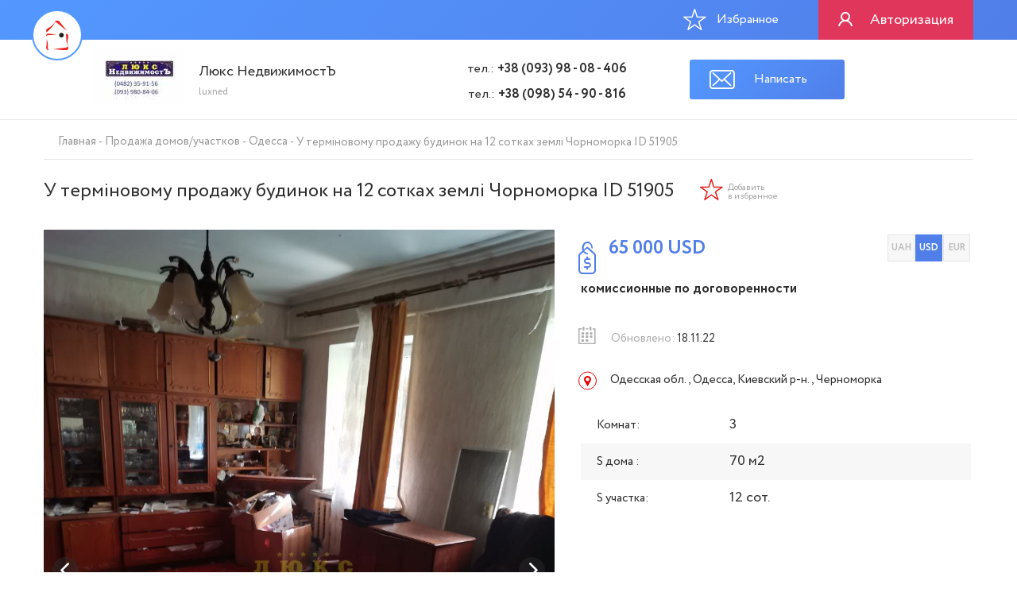

--- FILE ---
content_type: text/html; charset=UTF-8
request_url: https://luxned.inler.net/prodazha-domov-uchastkov/odessa/u-termnovomu-prodazhu-budinok-na-12-sotkah-zeml-chornomorka-51905/
body_size: 8653
content:
<!DOCTYPE html >
<html lang="ru-UA" prefix="og: http://ogp.me/ns#">
<head>
    <meta charset="UTF-8">
    <meta http-equiv="X-UA-Compatible" content="IE=edge">
    <meta name="viewport" content="width=device-width, initial-scale=1">
    <link rel="shortcut icon" href="/img/favicons/favicon.png" type="image/x-icon"/>
    <link rel="icon" href="/img/favicons/favicon.png" type="image/x-icon">
    <meta name="csrf-param" content="_csrf-frontend">
    <meta name="csrf-token" content="q34H0d75QDDSESXOq0pvCI6wk46hpZAX9X2uNj5sM2vDMm-B77cFQId1dIjlJTBxyoj0usrt9XGaMt95ejRyWw==">
    <title>Купить Дом по цене: $65000 на luxned.inler.net Одесса id 51905</title>
    <meta name="copyright" content="Все права принадлежат АН Стандарт">
    <script>
        if (screen && screen.width > 992) {
            document.write('<script src="https://apis.google.com/js/platform.js" async defer><\/script>');
        }

        setTimeout(function () {
            document.body.style.visibility = 'visible';
            $('.loader').fadeOut();
        }, 3000);
    </script>
        <meta name="description" content="Продажа дома: Цена $65000 ✅Одесская обл., Одесса (Киевский)  ✅общ.пл. 70 кв.м ✅участок 12 сот. Фото, Подробное Описание, Карта. Горячее предложение❗ Звоните ☎ +38 (093) 98 - 08 - 406 Люкс НедвижимостЪ.">
<meta name="keywords" content="Продажа домов Одесса, частный сектор Одесса">
<meta property="og:locale" content="ru-UA">
<meta property="og:type" content="product">
<meta property="og:title" content="Купить Дом по цене: $65000 на luxned.inler.net Одесса id 51905">
<meta property="og:description" content="Продажа дома: Цена $65000 ✅Одесская обл., Одесса (Киевский)  ✅общ.пл. 70 кв.м ✅участок 12 сот. Фото, Подробное Описание, Карта. Горячее предложение❗ Звоните ☎ +38 (093) 98 - 08 - 406 Люкс НедвижимостЪ.">
<meta property="og:url" content="https://luxned.inler.net/prodazha-domov-uchastkov/odessa/u-termnovomu-prodazhu-budinok-na-12-sotkah-zeml-chornomorka-51905/">
<meta property="og:image" content="https://luxned.inler.net/uploads/object/63513c045bbb6.jpg">
<meta name="og:price:amount" content="65000">
<meta name="og:price:currency" content="USD">
<link href="https://luxned.inler.net/prodazha-domov-uchastkov/odessa/u-termnovomu-prodazhu-budinok-na-12-sotkah-zeml-chornomorka-51905/" rel="canonical">
<link href="/assets/97bb0fb0/css/bootstrap.min.css?v=1601305424" rel="stylesheet">
<link href="/assets/51d46fe8/themes/smoothness/jquery-ui.css?v=1601305426" rel="stylesheet">
<link href="/assets/3dbacaf6/min/dropzone.min.css?v=1601305424" rel="stylesheet">
<link href="/css/style.css?v=1702300575" rel="stylesheet">
<link href="/css/back.css?v=1537779592" rel="stylesheet"></head>
<body style="visibility: hidden;">
<div class="loader"></div>

    <!-- FACEBOOK WIDGET SOCIAL -->
    <div id="fb-root"></div>
    <script>(function (d, s, id) {
            var js, fjs = d.getElementsByTagName(s)[0];
            if (d.getElementById(id)) return;
            js = d.createElement(s);
            js.id = id;
            js.src = "//connect.facebook.net/ru_RU/sdk.js#xfbml=1&version=v2.10&appId=162853574225948";
            fjs.parentNode.insertBefore(js, fjs);
        }(document, 'script', 'facebook-jssdk'));
    </script>
    <!-- --------- -->

<div class="content-wrap">
                        
<header class="header header-personal">
    <div class="header-top">
        <div class="container">
            <div class="row">
                <a class="header-logo" href="/"><img class="header-logo__img" src="/img/logo-3.png" alt="Логотип"></a>
                <div class="authorization">
                    <a class="authorization__btn" href="#authorization-modal" data-toggle="modal">Авторизация</a>
                    <a class="authorization__btn authorization__btn_desktop" href="/site/login/">Авторизация</a>                </div>

                <a class="favorites" href="/favorite/"><span class="favorites__icon icon-star"></span>Избранное</a>
            </div>
        </div>
    </div>
    <div class="container">
        <div class="row">
            <div class="col-md-5">
                <a class="header-personal__logo" href="https://luxned.inler.net/"><img class="header-personal-logo__img" src="/assets/thumbnails/a0/a05e18e0a674a01e9e342e047bc968f7.jpg" alt="Логотип"></a>
                <div class="header-personal__descr">
                    <p class="header-personal__title">Люкс НедвижимостЪ</p>
                    <p class="header-personal__text">luxned</p>
                </div>
            </div>
            <div class="col-md-7 hidden-sm hidden-xs">
                <div class="header-personal__phone-group">
                    <a class="header-personal__phone" href="tel:+38 (093) 98 - 08 - 406">тел.: <strong>+38 (093) 98 - 08 - 406</strong></a><a class="header-personal__phone" href="tel:+38 (098) 54 - 90 - 816">тел.: <strong>+38 (098) 54 - 90 - 816</strong></a>                </div>

                                    <ul class="footer-social list-unstyled">
                        
                        
                        
                                            </ul>
                
                <a class="feedback-btns__email btn btn-default" href="#message-modal" data-user_id="487" data-toggle="modal">Написать</a>
            </div>
        </div>
    </div>
</header>
            
    <main class="content">
        
<section class="card" data-object-id="51905">
    <section class="breadcrumbs visible-md visible-lg">
    <div class="container">
        <div class="row">
            <ul class="breadcrumbs__list list-unstyled" itemscope itemtype="http://schema.org/BreadcrumbList"><li class="breadcrumbs__item" itemprop="itemListElement" itemscope itemtype="http://schema.org/ListItem">
								<a class="breadcrumbs__link" href="/" itemscope="itemscope" itemtype="http://schema.org/Thing" itemprop="item"><span class="breadcrumbs__name" itemprop="name">Главная</span></a>
							</li><li class="breadcrumbs__item" itemprop="itemListElement" itemscope itemtype="http://schema.org/ListItem">
								<a class="breadcrumbs__link" href="/prodazha-domov-uchastkov/" itemscope="itemscope" itemtype="http://schema.org/Thing" itemprop="item"><span class="breadcrumbs__name" itemprop="name">Продажа домов/участков</span></a>
							</li><li class="breadcrumbs__item" itemprop="itemListElement" itemscope itemtype="http://schema.org/ListItem">
								<a class="breadcrumbs__link" href="/od/odessa/" itemscope="itemscope" itemtype="http://schema.org/Thing" itemprop="item"><span class="breadcrumbs__name" itemprop="name">Одесса</span></a>
							</li><li class="breadcrumbs__item" itemprop="itemListElement" itemscope itemtype="http://schema.org/ListItem"><span class="breadcrumbs__name" itemprop="name">У терміновому продажу будинок на 12 сотках землі Чорноморка ID 51905</span></li></ul>        </div>
    </div>
</section>
    <div class="container">
        <div class="row">
            <div class="card-title-wrap">
                <div class="card-title-wrap-box">
                    <h1 class="card-title">У терміновому продажу будинок на 12 сотках землі Чорноморка ID 51905</h1>
                    <a class="product-item__wish js-product-item__wish_view product-item__wish_desktop icon-star "
                       href="javascript:void(0);"
                       data-add-url="/catalog/add-favourite/?id=51905"
                       data-remove-url="/catalog/remove-favourite/?id=51905">Добавить <br>в
                        избранное</a>
                </div>
                <a href="/prodazha-domov-uchastkov/odessa/"
                   class="back-btn icon-close"></a>
            </div>

            <p class="card__address hidden-md hidden-lg">
                Одесская обл., Одесса, Киевский р-н., Черноморка            </p>

            <div class="card__price hidden-md hidden-lg">
                <p class="product-item__price">
                    <span class="js-price_value">
                        65 000                    </span>
                    <span class="js-currency_name">
                        USD                    </span>
                </p>

                
                <a href="javascript:void(0);"
                   class="product-item__wish js-product-item__wish_view icon-star "
                   data-add-url="/catalog/add-favourite/?id=51905"
                   data-remove-url="/catalog/remove-favourite/?id=51905"></a>
                <p class="commission-text">комиссионные по договоренности</p>            </div>

            <div class="card-slider-wrap">
                <div class="product-item-slider-wrap">
                    <div class="product-item-slider js-slider card-slider"
                         data-slick='{"asNavFor": ".card-slider-thumb"}'>

                                                                                    <div class="product-item__slide">
                                    <img class="product-item__img" src="/uploads/object/63513c045bbb6.jpg" alt="У терміновому продажу будинок на 12 сотках землі Чорноморка ID 51905 (Фото 1)">
                                    <a class="product-item__zoom icon-zoom visible-md visible-lg" href="/uploads/object/63513c045bbb6.jpg" data-fancybox="gallery"></a>                                </div>
                                                                <div class="product-item__slide">
                                    <img class="product-item__img" src="/uploads/object/63513c0468500.jpg" alt="У терміновому продажу будинок на 12 сотках землі Чорноморка ID 51905 (Фото 2)">
                                    <a class="product-item__zoom icon-zoom visible-md visible-lg" href="/uploads/object/63513c0468500.jpg" data-fancybox="gallery"></a>                                </div>
                                                                <div class="product-item__slide">
                                    <img class="product-item__img" src="/uploads/object/63513c0477438.jpg" alt="У терміновому продажу будинок на 12 сотках землі Чорноморка ID 51905 (Фото 3)">
                                    <a class="product-item__zoom icon-zoom visible-md visible-lg" href="/uploads/object/63513c0477438.jpg" data-fancybox="gallery"></a>                                </div>
                                                                <div class="product-item__slide">
                                    <img class="product-item__img" src="/uploads/object/63513c047d2b2.jpg" alt="У терміновому продажу будинок на 12 сотках землі Чорноморка ID 51905 (Фото 4)">
                                    <a class="product-item__zoom icon-zoom visible-md visible-lg" href="/uploads/object/63513c047d2b2.jpg" data-fancybox="gallery"></a>                                </div>
                                                                <div class="product-item__slide">
                                    <img class="product-item__img" src="/uploads/object/63513c048725e.jpg" alt="У терміновому продажу будинок на 12 сотках землі Чорноморка ID 51905 (Фото 5)">
                                    <a class="product-item__zoom icon-zoom visible-md visible-lg" href="/uploads/object/63513c048725e.jpg" data-fancybox="gallery"></a>                                </div>
                                                                <div class="product-item__slide">
                                    <img class="product-item__img" src="/uploads/object/63513c048b3b1.jpg" alt="У терміновому продажу будинок на 12 сотках землі Чорноморка ID 51905 (Фото 6)">
                                    <a class="product-item__zoom icon-zoom visible-md visible-lg" href="/uploads/object/63513c048b3b1.jpg" data-fancybox="gallery"></a>                                </div>
                                                                <div class="product-item__slide">
                                    <img class="product-item__img" src="/uploads/object/63513c049e47a.jpg" alt="У терміновому продажу будинок на 12 сотках землі Чорноморка ID 51905 (Фото 7)">
                                    <a class="product-item__zoom icon-zoom visible-md visible-lg" href="/uploads/object/63513c049e47a.jpg" data-fancybox="gallery"></a>                                </div>
                                                                <div class="product-item__slide">
                                    <img class="product-item__img" src="/uploads/object/63513c04a06a6.jpg" alt="У терміновому продажу будинок на 12 сотках землі Чорноморка ID 51905 (Фото 8)">
                                    <a class="product-item__zoom icon-zoom visible-md visible-lg" href="/uploads/object/63513c04a06a6.jpg" data-fancybox="gallery"></a>                                </div>
                                                                <div class="product-item__slide">
                                    <img class="product-item__img" src="/uploads/object/63513c04afea0.jpg" alt="У терміновому продажу будинок на 12 сотках землі Чорноморка ID 51905 (Фото 9)">
                                    <a class="product-item__zoom icon-zoom visible-md visible-lg" href="/uploads/object/63513c04afea0.jpg" data-fancybox="gallery"></a>                                </div>
                                                                <div class="product-item__slide">
                                    <img class="product-item__img" src="/uploads/object/63513c04b243d.jpg" alt="У терміновому продажу будинок на 12 сотках землі Чорноморка ID 51905 (Фото 10)">
                                    <a class="product-item__zoom icon-zoom visible-md visible-lg" href="/uploads/object/63513c04b243d.jpg" data-fancybox="gallery"></a>                                </div>
                                                                            </div>

                    <div class="slider-decor"></div>
                                    </div>

                <div class="product-item-slider card-slider-thumb visible-md visible-lg">
                                            <div class="product-item__slide">
                            <img class="product-item__img" src="/uploads/object/63513c045bbb6.jpg" alt="У терміновому продажу будинок на 12 сотках землі Чорноморка">                        </div>
                                            <div class="product-item__slide">
                            <img class="product-item__img" src="/uploads/object/63513c0468500.jpg" alt="У терміновому продажу будинок на 12 сотках землі Чорноморка">                        </div>
                                            <div class="product-item__slide">
                            <img class="product-item__img" src="/uploads/object/63513c0477438.jpg" alt="У терміновому продажу будинок на 12 сотках землі Чорноморка">                        </div>
                                            <div class="product-item__slide">
                            <img class="product-item__img" src="/uploads/object/63513c047d2b2.jpg" alt="У терміновому продажу будинок на 12 сотках землі Чорноморка">                        </div>
                                            <div class="product-item__slide">
                            <img class="product-item__img" src="/uploads/object/63513c048725e.jpg" alt="У терміновому продажу будинок на 12 сотках землі Чорноморка">                        </div>
                                            <div class="product-item__slide">
                            <img class="product-item__img" src="/uploads/object/63513c048b3b1.jpg" alt="У терміновому продажу будинок на 12 сотках землі Чорноморка">                        </div>
                                            <div class="product-item__slide">
                            <img class="product-item__img" src="/uploads/object/63513c049e47a.jpg" alt="У терміновому продажу будинок на 12 сотках землі Чорноморка">                        </div>
                                            <div class="product-item__slide">
                            <img class="product-item__img" src="/uploads/object/63513c04a06a6.jpg" alt="У терміновому продажу будинок на 12 сотках землі Чорноморка">                        </div>
                                            <div class="product-item__slide">
                            <img class="product-item__img" src="/uploads/object/63513c04afea0.jpg" alt="У терміновому продажу будинок на 12 сотках землі Чорноморка">                        </div>
                                            <div class="product-item__slide">
                            <img class="product-item__img" src="/uploads/object/63513c04b243d.jpg" alt="У терміновому продажу будинок на 12 сотках землі Чорноморка">                        </div>
                                    </div>
            </div>

            <div class="card-info">
                <div class="card__price visible-md visible-lg">
                    <p class="product-item__price">
                        <span class="js-price_value">
                            65 000                        </span>
                        <span class="js-currency_name">
                            USD                        </span>
                    </p>

                    
                    <ul class="card-currency js-card-currency list-unstyled visible-md visible-lg"
                        data-calc-url="/catalog/get-calculate-prices/">
                                                    <li class="card-currency__item">
                                <input id="radio_1" class="card-currency__radio"
                                       data-id="1" data-name="UAH" type="radio"
                                       name="radio_currency" >
                                <label class="card-currency__label"
                                       for="radio_1">UAH</label>
                            </li>
                                                    <li class="card-currency__item">
                                <input id="radio_3" class="card-currency__radio"
                                       data-id="3" data-name="USD" type="radio"
                                       name="radio_currency" checked>
                                <label class="card-currency__label"
                                       for="radio_3">USD</label>
                            </li>
                                                    <li class="card-currency__item">
                                <input id="radio_4" class="card-currency__radio"
                                       data-id="4" data-name="EUR" type="radio"
                                       name="radio_currency" >
                                <label class="card-currency__label"
                                       for="radio_4">EUR</label>
                            </li>
                                            </ul>
                    <p class="commission-text">комиссионные по договоренности</p>                </div>

                <p class="card__date visible-md visible-lg">Обновлено:
                    <span>18.11.22</span></p>

                <p class="card__address visible-md visible-lg">
                    Одесская обл., Одесса, Киевский р-н., Черноморка                </p>

                <div class="card-details">
                                            <div class="card-details__item">
                            <p class="card-details__label">Комнат:</p>
                            <p class="card-details__val">3</p>
                        </div>
                    
                    
                                            <div class="card-details__item">
                            <p class="card-details__label">
                                S дома                                :</p>
                            <p class="card-details__val">70 м2</p>
                        </div>
                    
                                            <div class="card-details__item">
                            <p class="card-details__label">S участка:</p>
                            <p class="card-details__val">12 сот.</p>
                        </div>
                    
                                                        </div>
            </div>

                        
            <div class="card-about">
                <p></p>
                <p>У терміновому продажу будинок на 12 сотках землі Чорноморка.
Простий, затишний будиночок 70 кв. на одній із центральних вулиць у Чорноморці (Київський район).1988 р. споруди. житловий стан 3 кімнати, кухня, санвузол, гараж, металопластикові вікна, житловий стан, сад, город. Ділянка правильної форми 20 на 60 метрів. Усі комунікації, газовий котел. Терміновий продаж! Ціна 65.000 у.о.

В срочной продаже дом на 12 сотках земли Черноморка.
Простой, уютный домик 70 кв.м. на одной из центральных улиц в Черноморке (Киевский район).1988 г. постройки. жилое состояние 3 комнаты, кухня, санузел, гараж, металлопластиковые окна, жилое состояние, сад, огород. Участок правильной формы 20 на 60 метров. Все коммуникации, газовый котёл. Срочная продажа! Цена 65.000 у.е.
</p>
            </div>

            
        </div>

        <div class="row">
            <section class="simple-product">
                <h2 class="simple-product__title">Похожие варианты</h2>

                <div class="desktop-slider-wrap">
                    <div class="js-desktop-slider">
                                                    
<div class="product-item">
    <div class="product-item-slider-wrap">
        <a href="/prodazha-domov-uchastkov/odessa/prodam-dom-slobodka--mirnaja-51490/">
            <div class="product-item-slider js-slider">

                                                            <div class="product-item__slide">

                            <img class="product-item__img js-init-slider-image" src="/prodazha-domov-uchastkov/odessa/u-termnovomu-prodazhu-budinok-na-12-sotkah-zeml-chornomorka-51905/" alt="Продам будинок Слобідка / Мирна ID 51490 (Фото 1)" data-lazy="/assets/thumbnails/4b/4b05294754b0c4ad942229e4220fffbb.jpg">                        </div>
                                                    </div>
        </a>
        <div class="slider-decor"></div>
                <p class="product-item__price">
                        <span id="object_price_51490" class="object_price">
                70 000            </span>
            <span id="object_currency_51490" class="object_currency">
                USD            </span>
        </p>
        <a href="javascript:void(0);"
           class="product-item__wish icon-star "
           data-add-url="/catalog/add-favourite/?id=51490"
           data-remove-url="/catalog/remove-favourite/?id=51490">
        </a>
        <div class="product-item__icon-list">
            
                                    </div>
    </div>
    <div class="product-item__descr">
        <h3 class="product-item__title">
            <a class="product-item__link js-add_click_object" href="/prodazha-domov-uchastkov/odessa/prodam-dom-slobodka--mirnaja-51490/" rel="" data-save-click-url="/site/save-click/?object_id=51490">Продам будинок Слобідка / Мирна ID 51490</a>        </h3>
        <div class="product-item__address">Одесская обл., Одесса, Суворовский р-н.</div>
        <div class="product-item__foot">
                            <p class="product-item__area">100 м2</p>
                                    <span class="product-item__date">05.11.22</span>
        </div>
        <a href="javascript:void(0);"
           class="product-item__wish product-item__wish_list icon-star "
           data-add-url="/catalog/add-favourite/?id=51490"
           data-remove-url="/catalog/remove-favourite/?id=51490">
        </a>
    </div>
</div>
                                            </div>
                </div>
            </section>

            <div class="feedback-btns-wrap hidden-md hidden-lg">
                <div class="feedback-btns js-position-change">
                                            <a class="feedback-btns__phone btn js-show-phone"
                           href="tel:+38 (093) 98 - 08 - 406"
                           data-phone="+38 (093) 98 - 08 - 406">Показать номер</a>
                                        <a class="feedback-btns__email btn btn-default" data-user_id="487"
                       data-object_id="51905" href="#message-modal" data-toggle="modal">Написать</a>
                </div>
            </div>
        </div>

    </div>
</section>

<script defer src="https://maps.googleapis.com/maps/api/js?key=AIzaSyAnoD2a1Rg-iQs-fI-6zrz_Nmj1lvCrrlw"></script>
    </main>

    
<footer class="footer">
    <div class="container">
        <div class="row">
            <div class="col-md-4 col-md-push-4">
                <ul class="footer-social list-unstyled">
                    
                        
                        
                        
                        
                                    </ul>
            </div>

            <div class="col-md-4 col-md-pull-4">
                <p class="footer__copyright">© C 2010 - 2026 Inler.net Все права защищены</p>
            </div>

            <div class="col-md-4 text-center">
                <a class="footer__develop" href="https://web-systems.solutions" target="_blank" rel="nofollow noreferrer">created by web-systems.solutions</a>
            </div>
        </div>
    </div>
</footer>

    <!-- render popup -->
    
<!-- LOGIN -->
<div class="modal fade" id="authorization-modal" tabindex="-1" role="dialog" data-replace="true">
    <div class="modal-dialog" role="document">
        <button type="button" class="close icon-close" data-dismiss="modal" aria-label="Close"></button>
        <div class="modal-content">
            <img class="modal__logo" src="/img/modal-logo.png" alt="Логотип">
            <form id="form-login" class="modal-form" action="/site/login/" method="post">
<input type="hidden" name="_csrf-frontend" value="q34H0d75QDDSESXOq0pvCI6wk46hpZAX9X2uNj5sM2vDMm-B77cFQId1dIjlJTBxyoj0usrt9XGaMt95ejRyWw==">
                <div class="custom-input custom-input__login field-login_username required">

<input type="text" id="login_username" class="custom-field" name="LoginForm[username]" placeholder="Логин/E-mail" aria-required="true">

<div class="help-block"></div>
</div>
                <div class="custom-input custom-input__pswd field-loginform-password required">

<input type="password" id="loginform-password" class="custom-field" name="LoginForm[password]" placeholder="Пароль" aria-required="true">

<div class="help-block"></div>
</div>
                <div class="forgot-btn-wrap text-right">
                    <a href="#forgot-modal" class="forgot-btn link-dashed" data-dismiss="modal" data-toggle="modal">забыли пароль?</a>
                </div>

                <button type="submit" class="&quot;modal-form__submit btn btn-primary">Войти</button>
            </form>
            <div class="authorization-reg">
                <p class="authorization-reg__descr">Если нет аккаунта Вы можете</p>
                <a class="authorization-reg__link link-dashed" href="#registration-modal" data-dismiss="modal" data-toggle="modal">Зарегистрироваться</a>
            </div>

        </div>
    </div>
</div>
<!-- END LOGIN -->

    <!-- SIGNUP -->
    <div class="modal fade registration-modal" id="registration-modal" tabindex="-1" role="dialog">
        <div class="modal-dialog" role="document">
            <button type="button" class="close icon-close" data-dismiss="modal" aria-label="Close"></button>
            <div class="modal-content">
                <img class="modal__logo" src="/img/modal-logo.png" alt="Логотип">
                <p class="modal__title">Регистрация</p>
                <form id="form-signup" class="modal-form" action="/signup/" method="post">
<input type="hidden" name="_csrf-frontend" value="q34H0d75QDDSESXOq0pvCI6wk46hpZAX9X2uNj5sM2vDMm-B77cFQId1dIjlJTBxyoj0usrt9XGaMt95ejRyWw==">
                    <div class="custom-input custom-input__login field-signupform-username required">
<input type="text" id="signupform-username" class="custom-field" name="SignupForm[username]" placeholder="Логин" aria-required="true"><div class="help-block"></div>
</div>
                    <div class="custom-input custom-input__login field-signupform-email required">
<input type="email" id="signupform-email" class="custom-field" name="SignupForm[email]" placeholder="E-mail" aria-required="true"><div class="help-block"></div>
</div>
                    <div class="custom-input custom-input__login field-signupform-reemail">
<input type="reEmail" id="signupform-reemail" class="custom-field" name="SignupForm[reEmail]" placeholder="Повторите E-mail"><div class="help-block"></div>
</div>
                    <div class="form-group field-signupform-recaptcha required">

<input type="hidden" id="signupform-recaptcha" name="SignupForm[reCaptcha]"><div id="signupform-recaptcha-recaptcha-form-signup" class="g-recaptcha" data-sitekey="6LfVfEYUAAAAABpaUBxuuZqQxTpw7-IGJkvqlFCT" input-id="signupform-recaptcha" form-id="form-signup"></div>

<div class="help-block"></div>
</div>
                    <div class="forgot-btn-wrap text-right">
                        <a href="#forgot-modal" class="forgot-btn link-dashed" data-dismiss="modal" data-toggle="modal">забыли пароль?</a>
                    </div>

                    <button type="submit" class="entry__submit btn btn-primary">Зарегистрироваться</button>
                </form>            </div>
        </div>
    </div>
    <!-- END SIGNUP -->

    <!-- PasswordResetRequest -->
    <div class="modal fade forgot-modal" id="forgot-modal" tabindex="-1" role="dialog">
        <div class="modal-dialog" role="document">
            <button type="button" class="close icon-close" data-dismiss="modal" aria-label="Close"></button>
            <div class="modal-content">
                <img class="modal__logo" src="/img/modal-logo.png" alt="Логотип">
                <p class="modal__title">Восстановление пароля</p>
                <p class="modal__text">Для восстановления пароля введите e-mail <br>указанный при регистрации</p>
                <form id="request-password-reset-form" class="modal-form" action="/site/request-password-reset/" method="post">
<input type="hidden" name="_csrf-frontend" value="q34H0d75QDDSESXOq0pvCI6wk46hpZAX9X2uNj5sM2vDMm-B77cFQId1dIjlJTBxyoj0usrt9XGaMt95ejRyWw==">
                    <div class="custom-input custom-input__email field-passwordresetrequestform-email required">

<input type="text" id="passwordresetrequestform-email" class="custom-field" name="PasswordResetRequestForm[email]" placeholder="E-mail" aria-required="true">

<div class="help-block"></div>
</div>
                    <button type="submit" class="modal-form__submit btn btn-primary">Восстановить пароль</button>
                </form>            </div>
        </div>
    </div>
    <!-- END PasswordResetRequest -->




<div class="modal fade need-authorization" id="need-authorization" tabindex="-1" role="dialog">
    <div class="modal-dialog" role="document">
        <button type="button" class="close icon-close" data-dismiss="modal" aria-label="Close"></button>
        <div class="modal-content">
            <img class="modal__logo" src="/img/modal-logo.png" alt="Логотип">
            <p class="modal__title text-center">Подписки доступны авторизованым пользователям</p>
        </div>
    </div>
</div>

<div class="modal fade message-modal" id="message-modal" tabindex="-1" role="dialog">
    <div class="modal-dialog" role="document">
        <button type="button" class="close icon-close" data-dismiss="modal" aria-label="Close"></button>
        <div class="modal-content">
            <p class="modal__title">Отправить сообщение</p>

            <form id="form-message" class="modal-form" action="/site/send-message-to-user/" method="post" enctype="multipart/form-data" data-key="_message">
<input type="hidden" name="_csrf-frontend" value="q34H0d75QDDSESXOq0pvCI6wk46hpZAX9X2uNj5sM2vDMm-B77cFQId1dIjlJTBxyoj0usrt9XGaMt95ejRyWw==">
            <div class="form-group field-name required">
<div class = "custom-input custom-input__login"><input type="text" id="name" class="custom-field" name="name" placeholder="Имя" aria-required="true"><div class="help-block"></div></div>
</div>
            <div class="form-group field-phone required">
<div class = "custom-input custom-input__phone"><input type="tel" id="phone" class="custom-field" name="phone" placeholder="Телефон" aria-required="true"><div class="help-block"></div></div>
</div>
            <div class="form-group field-text required">
<div class = "custom-input custom-input__msg"><textarea id="text" class="custom-field" name="text" placeholder="Сообщение" aria-required="true"></textarea><div class="help-block"></div></div>
</div>
            <div class="image-preview image-preview_modal">

                <input type="hidden" id="drop_zone_files" class="js-drop_zone_files_message" name="drop_zone_files">
                <div id="w1" class="profile-object-logo__img dropzone"></div>            </div>

            <div class="form-group field-recaptcha required">

<input type="hidden" id="recaptcha" name="reCaptcha"><div id="recaptcha-recaptcha-form-message" class="g-recaptcha" data-sitekey="6LfVfEYUAAAAABpaUBxuuZqQxTpw7-IGJkvqlFCT" input-id="recaptcha" form-id="form-message"></div>

<div class="help-block"></div>
</div>
            <input type="hidden" id="js-user_id_message" name="user_id">
            <input type="hidden" id="js-object_id_message" name="object_id">
            <button type="submit" class="modal-form__submit btn btn-primary">Отправить</button>
            </form>
        </div>
    </div>
</div>

<div class="modal fade filter-modal" id="filter-modal" tabindex="-1" role="dialog">
    <div class="modal-dialog" role="document">
        <button type="button" class="close icon-close" data-dismiss="modal" aria-label="Close"></button>
        <div class="modal-content">
            <img class="modal__logo" src="/img/modal-logo.png" alt="Логотип">
            <p class="modal__title">Выберите какое-то из полей (область, город, тип недвижимости).</p>

        </div>
    </div>
</div>


    <!-- ---- -->
</div>

<script src="//www.google.com/recaptcha/api.js?hl=ru&amp;render=explicit&amp;onload=recaptchaOnloadCallback" async defer></script>
<script src="/assets/64f0ea77/jquery.min.js?v=1601305424"></script>
<script src="/assets/dab4595a/yii.js?v=1601305424"></script>
<script src="/assets/97bb0fb0/js/bootstrap.min.js?v=1601305424"></script>
<script src="/assets/51d46fe8/jquery-ui.min.js?v=1601305426"></script>
<script src="/assets/3dbacaf6/min/dropzone.min.js?v=1601305424"></script>
<script src="/js/app-min.js?v=1525955373"></script>
<script src="/js/common.js?v=1601305352"></script>
<script src="/js/scripts.js?v=1695373859"></script>
<script src="/assets/dab4595a/yii.validation.js?v=1601305424"></script>
<script src="/assets/dab4595a/yii.activeForm.js?v=1601305424"></script>
<script>document.ondragstart = noselect;
        document.onselectstart = noselect;
        document.oncontextmenu = noselect;
        function noselect() {
            return false;
        }
var recaptchaOnloadCallback = function() {
    jQuery(".g-recaptcha").each(function() {
        var reCaptcha = jQuery(this);
        if (reCaptcha.data("recaptcha-client-id") === undefined) {
            var recaptchaClientId = grecaptcha.render(reCaptcha.attr("id"), {
                "callback": function(response) {
                    if (reCaptcha.attr("form-id") !== "") {
                        jQuery("#" + reCaptcha.attr("input-id"), "#" + reCaptcha.attr("form-id")).val(response).trigger("change");
                    } else {
                        jQuery("#" + reCaptcha.attr("input-id")).val(response).trigger("change");
                    }

                    if (reCaptcha.attr("data-callback")) {
                        eval("(" + reCaptcha.attr("data-callback") + ")(response)");
                    }
                },
                "expired-callback": function() {
                    if (reCaptcha.attr("form-id") !== "") {
                        jQuery("#" + reCaptcha.attr("input-id"), "#" + reCaptcha.attr("form-id")).val("");
                    } else {
                        jQuery("#" + reCaptcha.attr("input-id")).val("");
                    }

                    if (reCaptcha.attr("data-expired-callback")) {
                         eval("(" + reCaptcha.attr("data-expired-callback") + ")()");
                    }
                },
            });
            reCaptcha.data("recaptcha-client-id", recaptchaClientId);
            
            if (reCaptcha.data("size") === "invisible") {
                grecaptcha.execute(recaptchaClientId);
            }
        }
    });
};
Dropzone.autoDiscover = false;</script>
<script>jQuery(function ($) {
jQuery('#form-login').yiiActiveForm([{"id":"loginform-username","name":"username","container":".field-login_username","input":"#login_username","validate":function (attribute, value, messages, deferred, $form) {yii.validation.required(value, messages, {"message":"Необходимо заполнить «Логин»."});}},{"id":"loginform-password","name":"password","container":".field-loginform-password","input":"#loginform-password","validate":function (attribute, value, messages, deferred, $form) {yii.validation.required(value, messages, {"message":"Необходимо заполнить «Пароль»."});}}], []);
jQuery('#form-signup').yiiActiveForm([{"id":"signupform-username","name":"username","container":".field-signupform-username","input":"#signupform-username","validate":function (attribute, value, messages, deferred, $form) {value = yii.validation.trim($form, attribute, []);yii.validation.required(value, messages, {"message":"Необходимо заполнить «Логин»."});yii.validation.regularExpression(value, messages, {"pattern":/^[a-z0-9]+$/,"not":false,"message":"Логин должен состоять из латинских букв нижнего регистра и\/или цифр","skipOnEmpty":1});yii.validation.string(value, messages, {"message":"Значение «Логин» должно быть строкой.","min":3,"tooShort":"Значение «Логин» должно содержать минимум 3 символа.","max":255,"tooLong":"Значение «Логин» должно содержать максимум 255 символов.","skipOnEmpty":1});}},{"id":"signupform-email","name":"email","container":".field-signupform-email","input":"#signupform-email","validate":function (attribute, value, messages, deferred, $form) {value = yii.validation.trim($form, attribute, []);yii.validation.required(value, messages, {"message":"Необходимо заполнить «E-mail»."});yii.validation.email(value, messages, {"pattern":/^[a-zA-Z0-9!#$%&'*+\/=?^_`{|}~-]+(?:\.[a-zA-Z0-9!#$%&'*+\/=?^_`{|}~-]+)*@(?:[a-zA-Z0-9](?:[a-zA-Z0-9-]*[a-zA-Z0-9])?\.)+[a-zA-Z0-9](?:[a-zA-Z0-9-]*[a-zA-Z0-9])?$/,"fullPattern":/^[^@]*<[a-zA-Z0-9!#$%&'*+\/=?^_`{|}~-]+(?:\.[a-zA-Z0-9!#$%&'*+\/=?^_`{|}~-]+)*@(?:[a-zA-Z0-9](?:[a-zA-Z0-9-]*[a-zA-Z0-9])?\.)+[a-zA-Z0-9](?:[a-zA-Z0-9-]*[a-zA-Z0-9])?>$/,"allowName":false,"message":"Значение «E-mail» не является правильным email адресом.","enableIDN":false,"skipOnEmpty":1});yii.validation.string(value, messages, {"message":"Значение «E-mail» должно быть строкой.","max":255,"tooLong":"Значение «E-mail» должно содержать максимум 255 символов.","skipOnEmpty":1});}},{"id":"signupform-reemail","name":"reEmail","container":".field-signupform-reemail","input":"#signupform-reemail","validate":function (attribute, value, messages, deferred, $form) {yii.validation.compare(value, messages, {"operator":"==","type":"string","compareAttribute":"signupform-email","message":"Значение «Повторите E-mail» должно быть равно «E-mail»."}, $form);}},{"id":"signupform-recaptcha","name":"reCaptcha","container":".field-signupform-recaptcha","input":"#signupform-recaptcha","validate":function (attribute, value, messages, deferred, $form) {yii.validation.required(value, messages, {"message":"Необходимо заполнить «Проверку что вы не бот»."});if (!value) {
     messages.push("Пожалуйста, подтвердите, что вы не бот.");
}}}], []);
jQuery('#request-password-reset-form').yiiActiveForm([{"id":"passwordresetrequestform-email","name":"email","container":".field-passwordresetrequestform-email","input":"#passwordresetrequestform-email","enableAjaxValidation":true,"validate":function (attribute, value, messages, deferred, $form) {value = yii.validation.trim($form, attribute, []);yii.validation.required(value, messages, {"message":"Необходимо заполнить «E-mail»."});yii.validation.email(value, messages, {"pattern":/^[a-zA-Z0-9!#$%&'*+\/=?^_`{|}~-]+(?:\.[a-zA-Z0-9!#$%&'*+\/=?^_`{|}~-]+)*@(?:[a-zA-Z0-9](?:[a-zA-Z0-9-]*[a-zA-Z0-9])?\.)+[a-zA-Z0-9](?:[a-zA-Z0-9-]*[a-zA-Z0-9])?$/,"fullPattern":/^[^@]*<[a-zA-Z0-9!#$%&'*+\/=?^_`{|}~-]+(?:\.[a-zA-Z0-9!#$%&'*+\/=?^_`{|}~-]+)*@(?:[a-zA-Z0-9](?:[a-zA-Z0-9-]*[a-zA-Z0-9])?\.)+[a-zA-Z0-9](?:[a-zA-Z0-9-]*[a-zA-Z0-9])?>$/,"allowName":false,"message":"Значение «E-mail» не является правильным email адресом.","enableIDN":false,"skipOnEmpty":1});}}], []);
Dropzone.autoDiscover = false;
dropzone_w1 = new Dropzone("#w1", {"maxFilesize":2,"addRemoveLinks":true,"maxFiles":10,"acceptedFiles":".png, .jpg, .jpeg, .pdf","key":"_message","url":"/site/message-file-save/","paramName":"file","params":{"_csrf-frontend":"q34H0d75QDDSESXOq0pvCI6wk46hpZAX9X2uNj5sM2vDMm-B77cFQId1dIjlJTBxyoj0usrt9XGaMt95ejRyWw=="}});
$('.js-drop_zone_files_message').data('dropzone', dropzone_w1);
dropzone_w1.on('success', function(file, json) {
                                            file.id = json.id;
                                            $(file.previewTemplate).attr("data-id", json.id);
                                        })
dropzone_w1.on('removedfile', function(file) {
                                        $.ajax({
                                            type: "POST",
                                            url: "/site/message-file-remove" + "?id=" + file.id,
                                            success: function() {
                                              $(".js-avatar-upload").val("");
                                            }
                                        });
                                    })
var files = []
for (var i=0; i<files.length; i++) {
            dropzone_w1.emit("addedfile", files[i]);
            dropzone_w1.emit("thumbnail", files[i], files[i]["thumbnail"]);
            dropzone_w1.emit("complete", files[i]);
        }
if (dropzone_w1.options.maxFiles > 0) { dropzone_w1.options.maxFiles = dropzone_w1.options.maxFiles - 0; }
jQuery('#w1').sortable([]);
jQuery('#form-message').yiiActiveForm([{"id":"name","name":"name","container":".field-name","input":"#name","validate":function (attribute, value, messages, deferred, $form) {yii.validation.required(value, messages, {"message":"Необходимо заполнить «Имя»."});yii.validation.string(value, messages, {"message":"Значение «Имя» должно быть строкой.","max":150,"tooLong":"Значение «Имя» должно содержать максимум 150 символов.","skipOnEmpty":1});}},{"id":"phone","name":"phone","container":".field-phone","input":"#phone","validate":function (attribute, value, messages, deferred, $form) {yii.validation.required(value, messages, {"message":"Необходимо заполнить «Телефон»."});yii.validation.string(value, messages, {"message":"Значение «Телефон» должно быть строкой.","max":50,"tooLong":"Значение «Телефон» должно содержать максимум 50 символов.","skipOnEmpty":1});}},{"id":"text","name":"text","container":".field-text","input":"#text","validate":function (attribute, value, messages, deferred, $form) {yii.validation.required(value, messages, {"message":"Необходимо заполнить «Сообщение»."});yii.validation.string(value, messages, {"message":"Значение «Сообщение» должно быть строкой.","skipOnEmpty":1});}},{"id":"recaptcha","name":"reCaptcha","container":".field-recaptcha","input":"#recaptcha","validate":function (attribute, value, messages, deferred, $form) {yii.validation.required(value, messages, {"message":"Необходимо заполнить «Проверку что вы не бот»."});if (!value) {
     messages.push("Пожалуйста, подтвердите, что вы не бот.");
}}}], []);
});</script></body>
</html>


--- FILE ---
content_type: text/html; charset=utf-8
request_url: https://www.google.com/recaptcha/api2/anchor?ar=1&k=6LfVfEYUAAAAABpaUBxuuZqQxTpw7-IGJkvqlFCT&co=aHR0cHM6Ly9sdXhuZWQuaW5sZXIubmV0OjQ0Mw..&hl=ru&v=PoyoqOPhxBO7pBk68S4YbpHZ&size=normal&anchor-ms=20000&execute-ms=30000&cb=4kmqtnt1lkeo
body_size: 49529
content:
<!DOCTYPE HTML><html dir="ltr" lang="ru"><head><meta http-equiv="Content-Type" content="text/html; charset=UTF-8">
<meta http-equiv="X-UA-Compatible" content="IE=edge">
<title>reCAPTCHA</title>
<style type="text/css">
/* cyrillic-ext */
@font-face {
  font-family: 'Roboto';
  font-style: normal;
  font-weight: 400;
  font-stretch: 100%;
  src: url(//fonts.gstatic.com/s/roboto/v48/KFO7CnqEu92Fr1ME7kSn66aGLdTylUAMa3GUBHMdazTgWw.woff2) format('woff2');
  unicode-range: U+0460-052F, U+1C80-1C8A, U+20B4, U+2DE0-2DFF, U+A640-A69F, U+FE2E-FE2F;
}
/* cyrillic */
@font-face {
  font-family: 'Roboto';
  font-style: normal;
  font-weight: 400;
  font-stretch: 100%;
  src: url(//fonts.gstatic.com/s/roboto/v48/KFO7CnqEu92Fr1ME7kSn66aGLdTylUAMa3iUBHMdazTgWw.woff2) format('woff2');
  unicode-range: U+0301, U+0400-045F, U+0490-0491, U+04B0-04B1, U+2116;
}
/* greek-ext */
@font-face {
  font-family: 'Roboto';
  font-style: normal;
  font-weight: 400;
  font-stretch: 100%;
  src: url(//fonts.gstatic.com/s/roboto/v48/KFO7CnqEu92Fr1ME7kSn66aGLdTylUAMa3CUBHMdazTgWw.woff2) format('woff2');
  unicode-range: U+1F00-1FFF;
}
/* greek */
@font-face {
  font-family: 'Roboto';
  font-style: normal;
  font-weight: 400;
  font-stretch: 100%;
  src: url(//fonts.gstatic.com/s/roboto/v48/KFO7CnqEu92Fr1ME7kSn66aGLdTylUAMa3-UBHMdazTgWw.woff2) format('woff2');
  unicode-range: U+0370-0377, U+037A-037F, U+0384-038A, U+038C, U+038E-03A1, U+03A3-03FF;
}
/* math */
@font-face {
  font-family: 'Roboto';
  font-style: normal;
  font-weight: 400;
  font-stretch: 100%;
  src: url(//fonts.gstatic.com/s/roboto/v48/KFO7CnqEu92Fr1ME7kSn66aGLdTylUAMawCUBHMdazTgWw.woff2) format('woff2');
  unicode-range: U+0302-0303, U+0305, U+0307-0308, U+0310, U+0312, U+0315, U+031A, U+0326-0327, U+032C, U+032F-0330, U+0332-0333, U+0338, U+033A, U+0346, U+034D, U+0391-03A1, U+03A3-03A9, U+03B1-03C9, U+03D1, U+03D5-03D6, U+03F0-03F1, U+03F4-03F5, U+2016-2017, U+2034-2038, U+203C, U+2040, U+2043, U+2047, U+2050, U+2057, U+205F, U+2070-2071, U+2074-208E, U+2090-209C, U+20D0-20DC, U+20E1, U+20E5-20EF, U+2100-2112, U+2114-2115, U+2117-2121, U+2123-214F, U+2190, U+2192, U+2194-21AE, U+21B0-21E5, U+21F1-21F2, U+21F4-2211, U+2213-2214, U+2216-22FF, U+2308-230B, U+2310, U+2319, U+231C-2321, U+2336-237A, U+237C, U+2395, U+239B-23B7, U+23D0, U+23DC-23E1, U+2474-2475, U+25AF, U+25B3, U+25B7, U+25BD, U+25C1, U+25CA, U+25CC, U+25FB, U+266D-266F, U+27C0-27FF, U+2900-2AFF, U+2B0E-2B11, U+2B30-2B4C, U+2BFE, U+3030, U+FF5B, U+FF5D, U+1D400-1D7FF, U+1EE00-1EEFF;
}
/* symbols */
@font-face {
  font-family: 'Roboto';
  font-style: normal;
  font-weight: 400;
  font-stretch: 100%;
  src: url(//fonts.gstatic.com/s/roboto/v48/KFO7CnqEu92Fr1ME7kSn66aGLdTylUAMaxKUBHMdazTgWw.woff2) format('woff2');
  unicode-range: U+0001-000C, U+000E-001F, U+007F-009F, U+20DD-20E0, U+20E2-20E4, U+2150-218F, U+2190, U+2192, U+2194-2199, U+21AF, U+21E6-21F0, U+21F3, U+2218-2219, U+2299, U+22C4-22C6, U+2300-243F, U+2440-244A, U+2460-24FF, U+25A0-27BF, U+2800-28FF, U+2921-2922, U+2981, U+29BF, U+29EB, U+2B00-2BFF, U+4DC0-4DFF, U+FFF9-FFFB, U+10140-1018E, U+10190-1019C, U+101A0, U+101D0-101FD, U+102E0-102FB, U+10E60-10E7E, U+1D2C0-1D2D3, U+1D2E0-1D37F, U+1F000-1F0FF, U+1F100-1F1AD, U+1F1E6-1F1FF, U+1F30D-1F30F, U+1F315, U+1F31C, U+1F31E, U+1F320-1F32C, U+1F336, U+1F378, U+1F37D, U+1F382, U+1F393-1F39F, U+1F3A7-1F3A8, U+1F3AC-1F3AF, U+1F3C2, U+1F3C4-1F3C6, U+1F3CA-1F3CE, U+1F3D4-1F3E0, U+1F3ED, U+1F3F1-1F3F3, U+1F3F5-1F3F7, U+1F408, U+1F415, U+1F41F, U+1F426, U+1F43F, U+1F441-1F442, U+1F444, U+1F446-1F449, U+1F44C-1F44E, U+1F453, U+1F46A, U+1F47D, U+1F4A3, U+1F4B0, U+1F4B3, U+1F4B9, U+1F4BB, U+1F4BF, U+1F4C8-1F4CB, U+1F4D6, U+1F4DA, U+1F4DF, U+1F4E3-1F4E6, U+1F4EA-1F4ED, U+1F4F7, U+1F4F9-1F4FB, U+1F4FD-1F4FE, U+1F503, U+1F507-1F50B, U+1F50D, U+1F512-1F513, U+1F53E-1F54A, U+1F54F-1F5FA, U+1F610, U+1F650-1F67F, U+1F687, U+1F68D, U+1F691, U+1F694, U+1F698, U+1F6AD, U+1F6B2, U+1F6B9-1F6BA, U+1F6BC, U+1F6C6-1F6CF, U+1F6D3-1F6D7, U+1F6E0-1F6EA, U+1F6F0-1F6F3, U+1F6F7-1F6FC, U+1F700-1F7FF, U+1F800-1F80B, U+1F810-1F847, U+1F850-1F859, U+1F860-1F887, U+1F890-1F8AD, U+1F8B0-1F8BB, U+1F8C0-1F8C1, U+1F900-1F90B, U+1F93B, U+1F946, U+1F984, U+1F996, U+1F9E9, U+1FA00-1FA6F, U+1FA70-1FA7C, U+1FA80-1FA89, U+1FA8F-1FAC6, U+1FACE-1FADC, U+1FADF-1FAE9, U+1FAF0-1FAF8, U+1FB00-1FBFF;
}
/* vietnamese */
@font-face {
  font-family: 'Roboto';
  font-style: normal;
  font-weight: 400;
  font-stretch: 100%;
  src: url(//fonts.gstatic.com/s/roboto/v48/KFO7CnqEu92Fr1ME7kSn66aGLdTylUAMa3OUBHMdazTgWw.woff2) format('woff2');
  unicode-range: U+0102-0103, U+0110-0111, U+0128-0129, U+0168-0169, U+01A0-01A1, U+01AF-01B0, U+0300-0301, U+0303-0304, U+0308-0309, U+0323, U+0329, U+1EA0-1EF9, U+20AB;
}
/* latin-ext */
@font-face {
  font-family: 'Roboto';
  font-style: normal;
  font-weight: 400;
  font-stretch: 100%;
  src: url(//fonts.gstatic.com/s/roboto/v48/KFO7CnqEu92Fr1ME7kSn66aGLdTylUAMa3KUBHMdazTgWw.woff2) format('woff2');
  unicode-range: U+0100-02BA, U+02BD-02C5, U+02C7-02CC, U+02CE-02D7, U+02DD-02FF, U+0304, U+0308, U+0329, U+1D00-1DBF, U+1E00-1E9F, U+1EF2-1EFF, U+2020, U+20A0-20AB, U+20AD-20C0, U+2113, U+2C60-2C7F, U+A720-A7FF;
}
/* latin */
@font-face {
  font-family: 'Roboto';
  font-style: normal;
  font-weight: 400;
  font-stretch: 100%;
  src: url(//fonts.gstatic.com/s/roboto/v48/KFO7CnqEu92Fr1ME7kSn66aGLdTylUAMa3yUBHMdazQ.woff2) format('woff2');
  unicode-range: U+0000-00FF, U+0131, U+0152-0153, U+02BB-02BC, U+02C6, U+02DA, U+02DC, U+0304, U+0308, U+0329, U+2000-206F, U+20AC, U+2122, U+2191, U+2193, U+2212, U+2215, U+FEFF, U+FFFD;
}
/* cyrillic-ext */
@font-face {
  font-family: 'Roboto';
  font-style: normal;
  font-weight: 500;
  font-stretch: 100%;
  src: url(//fonts.gstatic.com/s/roboto/v48/KFO7CnqEu92Fr1ME7kSn66aGLdTylUAMa3GUBHMdazTgWw.woff2) format('woff2');
  unicode-range: U+0460-052F, U+1C80-1C8A, U+20B4, U+2DE0-2DFF, U+A640-A69F, U+FE2E-FE2F;
}
/* cyrillic */
@font-face {
  font-family: 'Roboto';
  font-style: normal;
  font-weight: 500;
  font-stretch: 100%;
  src: url(//fonts.gstatic.com/s/roboto/v48/KFO7CnqEu92Fr1ME7kSn66aGLdTylUAMa3iUBHMdazTgWw.woff2) format('woff2');
  unicode-range: U+0301, U+0400-045F, U+0490-0491, U+04B0-04B1, U+2116;
}
/* greek-ext */
@font-face {
  font-family: 'Roboto';
  font-style: normal;
  font-weight: 500;
  font-stretch: 100%;
  src: url(//fonts.gstatic.com/s/roboto/v48/KFO7CnqEu92Fr1ME7kSn66aGLdTylUAMa3CUBHMdazTgWw.woff2) format('woff2');
  unicode-range: U+1F00-1FFF;
}
/* greek */
@font-face {
  font-family: 'Roboto';
  font-style: normal;
  font-weight: 500;
  font-stretch: 100%;
  src: url(//fonts.gstatic.com/s/roboto/v48/KFO7CnqEu92Fr1ME7kSn66aGLdTylUAMa3-UBHMdazTgWw.woff2) format('woff2');
  unicode-range: U+0370-0377, U+037A-037F, U+0384-038A, U+038C, U+038E-03A1, U+03A3-03FF;
}
/* math */
@font-face {
  font-family: 'Roboto';
  font-style: normal;
  font-weight: 500;
  font-stretch: 100%;
  src: url(//fonts.gstatic.com/s/roboto/v48/KFO7CnqEu92Fr1ME7kSn66aGLdTylUAMawCUBHMdazTgWw.woff2) format('woff2');
  unicode-range: U+0302-0303, U+0305, U+0307-0308, U+0310, U+0312, U+0315, U+031A, U+0326-0327, U+032C, U+032F-0330, U+0332-0333, U+0338, U+033A, U+0346, U+034D, U+0391-03A1, U+03A3-03A9, U+03B1-03C9, U+03D1, U+03D5-03D6, U+03F0-03F1, U+03F4-03F5, U+2016-2017, U+2034-2038, U+203C, U+2040, U+2043, U+2047, U+2050, U+2057, U+205F, U+2070-2071, U+2074-208E, U+2090-209C, U+20D0-20DC, U+20E1, U+20E5-20EF, U+2100-2112, U+2114-2115, U+2117-2121, U+2123-214F, U+2190, U+2192, U+2194-21AE, U+21B0-21E5, U+21F1-21F2, U+21F4-2211, U+2213-2214, U+2216-22FF, U+2308-230B, U+2310, U+2319, U+231C-2321, U+2336-237A, U+237C, U+2395, U+239B-23B7, U+23D0, U+23DC-23E1, U+2474-2475, U+25AF, U+25B3, U+25B7, U+25BD, U+25C1, U+25CA, U+25CC, U+25FB, U+266D-266F, U+27C0-27FF, U+2900-2AFF, U+2B0E-2B11, U+2B30-2B4C, U+2BFE, U+3030, U+FF5B, U+FF5D, U+1D400-1D7FF, U+1EE00-1EEFF;
}
/* symbols */
@font-face {
  font-family: 'Roboto';
  font-style: normal;
  font-weight: 500;
  font-stretch: 100%;
  src: url(//fonts.gstatic.com/s/roboto/v48/KFO7CnqEu92Fr1ME7kSn66aGLdTylUAMaxKUBHMdazTgWw.woff2) format('woff2');
  unicode-range: U+0001-000C, U+000E-001F, U+007F-009F, U+20DD-20E0, U+20E2-20E4, U+2150-218F, U+2190, U+2192, U+2194-2199, U+21AF, U+21E6-21F0, U+21F3, U+2218-2219, U+2299, U+22C4-22C6, U+2300-243F, U+2440-244A, U+2460-24FF, U+25A0-27BF, U+2800-28FF, U+2921-2922, U+2981, U+29BF, U+29EB, U+2B00-2BFF, U+4DC0-4DFF, U+FFF9-FFFB, U+10140-1018E, U+10190-1019C, U+101A0, U+101D0-101FD, U+102E0-102FB, U+10E60-10E7E, U+1D2C0-1D2D3, U+1D2E0-1D37F, U+1F000-1F0FF, U+1F100-1F1AD, U+1F1E6-1F1FF, U+1F30D-1F30F, U+1F315, U+1F31C, U+1F31E, U+1F320-1F32C, U+1F336, U+1F378, U+1F37D, U+1F382, U+1F393-1F39F, U+1F3A7-1F3A8, U+1F3AC-1F3AF, U+1F3C2, U+1F3C4-1F3C6, U+1F3CA-1F3CE, U+1F3D4-1F3E0, U+1F3ED, U+1F3F1-1F3F3, U+1F3F5-1F3F7, U+1F408, U+1F415, U+1F41F, U+1F426, U+1F43F, U+1F441-1F442, U+1F444, U+1F446-1F449, U+1F44C-1F44E, U+1F453, U+1F46A, U+1F47D, U+1F4A3, U+1F4B0, U+1F4B3, U+1F4B9, U+1F4BB, U+1F4BF, U+1F4C8-1F4CB, U+1F4D6, U+1F4DA, U+1F4DF, U+1F4E3-1F4E6, U+1F4EA-1F4ED, U+1F4F7, U+1F4F9-1F4FB, U+1F4FD-1F4FE, U+1F503, U+1F507-1F50B, U+1F50D, U+1F512-1F513, U+1F53E-1F54A, U+1F54F-1F5FA, U+1F610, U+1F650-1F67F, U+1F687, U+1F68D, U+1F691, U+1F694, U+1F698, U+1F6AD, U+1F6B2, U+1F6B9-1F6BA, U+1F6BC, U+1F6C6-1F6CF, U+1F6D3-1F6D7, U+1F6E0-1F6EA, U+1F6F0-1F6F3, U+1F6F7-1F6FC, U+1F700-1F7FF, U+1F800-1F80B, U+1F810-1F847, U+1F850-1F859, U+1F860-1F887, U+1F890-1F8AD, U+1F8B0-1F8BB, U+1F8C0-1F8C1, U+1F900-1F90B, U+1F93B, U+1F946, U+1F984, U+1F996, U+1F9E9, U+1FA00-1FA6F, U+1FA70-1FA7C, U+1FA80-1FA89, U+1FA8F-1FAC6, U+1FACE-1FADC, U+1FADF-1FAE9, U+1FAF0-1FAF8, U+1FB00-1FBFF;
}
/* vietnamese */
@font-face {
  font-family: 'Roboto';
  font-style: normal;
  font-weight: 500;
  font-stretch: 100%;
  src: url(//fonts.gstatic.com/s/roboto/v48/KFO7CnqEu92Fr1ME7kSn66aGLdTylUAMa3OUBHMdazTgWw.woff2) format('woff2');
  unicode-range: U+0102-0103, U+0110-0111, U+0128-0129, U+0168-0169, U+01A0-01A1, U+01AF-01B0, U+0300-0301, U+0303-0304, U+0308-0309, U+0323, U+0329, U+1EA0-1EF9, U+20AB;
}
/* latin-ext */
@font-face {
  font-family: 'Roboto';
  font-style: normal;
  font-weight: 500;
  font-stretch: 100%;
  src: url(//fonts.gstatic.com/s/roboto/v48/KFO7CnqEu92Fr1ME7kSn66aGLdTylUAMa3KUBHMdazTgWw.woff2) format('woff2');
  unicode-range: U+0100-02BA, U+02BD-02C5, U+02C7-02CC, U+02CE-02D7, U+02DD-02FF, U+0304, U+0308, U+0329, U+1D00-1DBF, U+1E00-1E9F, U+1EF2-1EFF, U+2020, U+20A0-20AB, U+20AD-20C0, U+2113, U+2C60-2C7F, U+A720-A7FF;
}
/* latin */
@font-face {
  font-family: 'Roboto';
  font-style: normal;
  font-weight: 500;
  font-stretch: 100%;
  src: url(//fonts.gstatic.com/s/roboto/v48/KFO7CnqEu92Fr1ME7kSn66aGLdTylUAMa3yUBHMdazQ.woff2) format('woff2');
  unicode-range: U+0000-00FF, U+0131, U+0152-0153, U+02BB-02BC, U+02C6, U+02DA, U+02DC, U+0304, U+0308, U+0329, U+2000-206F, U+20AC, U+2122, U+2191, U+2193, U+2212, U+2215, U+FEFF, U+FFFD;
}
/* cyrillic-ext */
@font-face {
  font-family: 'Roboto';
  font-style: normal;
  font-weight: 900;
  font-stretch: 100%;
  src: url(//fonts.gstatic.com/s/roboto/v48/KFO7CnqEu92Fr1ME7kSn66aGLdTylUAMa3GUBHMdazTgWw.woff2) format('woff2');
  unicode-range: U+0460-052F, U+1C80-1C8A, U+20B4, U+2DE0-2DFF, U+A640-A69F, U+FE2E-FE2F;
}
/* cyrillic */
@font-face {
  font-family: 'Roboto';
  font-style: normal;
  font-weight: 900;
  font-stretch: 100%;
  src: url(//fonts.gstatic.com/s/roboto/v48/KFO7CnqEu92Fr1ME7kSn66aGLdTylUAMa3iUBHMdazTgWw.woff2) format('woff2');
  unicode-range: U+0301, U+0400-045F, U+0490-0491, U+04B0-04B1, U+2116;
}
/* greek-ext */
@font-face {
  font-family: 'Roboto';
  font-style: normal;
  font-weight: 900;
  font-stretch: 100%;
  src: url(//fonts.gstatic.com/s/roboto/v48/KFO7CnqEu92Fr1ME7kSn66aGLdTylUAMa3CUBHMdazTgWw.woff2) format('woff2');
  unicode-range: U+1F00-1FFF;
}
/* greek */
@font-face {
  font-family: 'Roboto';
  font-style: normal;
  font-weight: 900;
  font-stretch: 100%;
  src: url(//fonts.gstatic.com/s/roboto/v48/KFO7CnqEu92Fr1ME7kSn66aGLdTylUAMa3-UBHMdazTgWw.woff2) format('woff2');
  unicode-range: U+0370-0377, U+037A-037F, U+0384-038A, U+038C, U+038E-03A1, U+03A3-03FF;
}
/* math */
@font-face {
  font-family: 'Roboto';
  font-style: normal;
  font-weight: 900;
  font-stretch: 100%;
  src: url(//fonts.gstatic.com/s/roboto/v48/KFO7CnqEu92Fr1ME7kSn66aGLdTylUAMawCUBHMdazTgWw.woff2) format('woff2');
  unicode-range: U+0302-0303, U+0305, U+0307-0308, U+0310, U+0312, U+0315, U+031A, U+0326-0327, U+032C, U+032F-0330, U+0332-0333, U+0338, U+033A, U+0346, U+034D, U+0391-03A1, U+03A3-03A9, U+03B1-03C9, U+03D1, U+03D5-03D6, U+03F0-03F1, U+03F4-03F5, U+2016-2017, U+2034-2038, U+203C, U+2040, U+2043, U+2047, U+2050, U+2057, U+205F, U+2070-2071, U+2074-208E, U+2090-209C, U+20D0-20DC, U+20E1, U+20E5-20EF, U+2100-2112, U+2114-2115, U+2117-2121, U+2123-214F, U+2190, U+2192, U+2194-21AE, U+21B0-21E5, U+21F1-21F2, U+21F4-2211, U+2213-2214, U+2216-22FF, U+2308-230B, U+2310, U+2319, U+231C-2321, U+2336-237A, U+237C, U+2395, U+239B-23B7, U+23D0, U+23DC-23E1, U+2474-2475, U+25AF, U+25B3, U+25B7, U+25BD, U+25C1, U+25CA, U+25CC, U+25FB, U+266D-266F, U+27C0-27FF, U+2900-2AFF, U+2B0E-2B11, U+2B30-2B4C, U+2BFE, U+3030, U+FF5B, U+FF5D, U+1D400-1D7FF, U+1EE00-1EEFF;
}
/* symbols */
@font-face {
  font-family: 'Roboto';
  font-style: normal;
  font-weight: 900;
  font-stretch: 100%;
  src: url(//fonts.gstatic.com/s/roboto/v48/KFO7CnqEu92Fr1ME7kSn66aGLdTylUAMaxKUBHMdazTgWw.woff2) format('woff2');
  unicode-range: U+0001-000C, U+000E-001F, U+007F-009F, U+20DD-20E0, U+20E2-20E4, U+2150-218F, U+2190, U+2192, U+2194-2199, U+21AF, U+21E6-21F0, U+21F3, U+2218-2219, U+2299, U+22C4-22C6, U+2300-243F, U+2440-244A, U+2460-24FF, U+25A0-27BF, U+2800-28FF, U+2921-2922, U+2981, U+29BF, U+29EB, U+2B00-2BFF, U+4DC0-4DFF, U+FFF9-FFFB, U+10140-1018E, U+10190-1019C, U+101A0, U+101D0-101FD, U+102E0-102FB, U+10E60-10E7E, U+1D2C0-1D2D3, U+1D2E0-1D37F, U+1F000-1F0FF, U+1F100-1F1AD, U+1F1E6-1F1FF, U+1F30D-1F30F, U+1F315, U+1F31C, U+1F31E, U+1F320-1F32C, U+1F336, U+1F378, U+1F37D, U+1F382, U+1F393-1F39F, U+1F3A7-1F3A8, U+1F3AC-1F3AF, U+1F3C2, U+1F3C4-1F3C6, U+1F3CA-1F3CE, U+1F3D4-1F3E0, U+1F3ED, U+1F3F1-1F3F3, U+1F3F5-1F3F7, U+1F408, U+1F415, U+1F41F, U+1F426, U+1F43F, U+1F441-1F442, U+1F444, U+1F446-1F449, U+1F44C-1F44E, U+1F453, U+1F46A, U+1F47D, U+1F4A3, U+1F4B0, U+1F4B3, U+1F4B9, U+1F4BB, U+1F4BF, U+1F4C8-1F4CB, U+1F4D6, U+1F4DA, U+1F4DF, U+1F4E3-1F4E6, U+1F4EA-1F4ED, U+1F4F7, U+1F4F9-1F4FB, U+1F4FD-1F4FE, U+1F503, U+1F507-1F50B, U+1F50D, U+1F512-1F513, U+1F53E-1F54A, U+1F54F-1F5FA, U+1F610, U+1F650-1F67F, U+1F687, U+1F68D, U+1F691, U+1F694, U+1F698, U+1F6AD, U+1F6B2, U+1F6B9-1F6BA, U+1F6BC, U+1F6C6-1F6CF, U+1F6D3-1F6D7, U+1F6E0-1F6EA, U+1F6F0-1F6F3, U+1F6F7-1F6FC, U+1F700-1F7FF, U+1F800-1F80B, U+1F810-1F847, U+1F850-1F859, U+1F860-1F887, U+1F890-1F8AD, U+1F8B0-1F8BB, U+1F8C0-1F8C1, U+1F900-1F90B, U+1F93B, U+1F946, U+1F984, U+1F996, U+1F9E9, U+1FA00-1FA6F, U+1FA70-1FA7C, U+1FA80-1FA89, U+1FA8F-1FAC6, U+1FACE-1FADC, U+1FADF-1FAE9, U+1FAF0-1FAF8, U+1FB00-1FBFF;
}
/* vietnamese */
@font-face {
  font-family: 'Roboto';
  font-style: normal;
  font-weight: 900;
  font-stretch: 100%;
  src: url(//fonts.gstatic.com/s/roboto/v48/KFO7CnqEu92Fr1ME7kSn66aGLdTylUAMa3OUBHMdazTgWw.woff2) format('woff2');
  unicode-range: U+0102-0103, U+0110-0111, U+0128-0129, U+0168-0169, U+01A0-01A1, U+01AF-01B0, U+0300-0301, U+0303-0304, U+0308-0309, U+0323, U+0329, U+1EA0-1EF9, U+20AB;
}
/* latin-ext */
@font-face {
  font-family: 'Roboto';
  font-style: normal;
  font-weight: 900;
  font-stretch: 100%;
  src: url(//fonts.gstatic.com/s/roboto/v48/KFO7CnqEu92Fr1ME7kSn66aGLdTylUAMa3KUBHMdazTgWw.woff2) format('woff2');
  unicode-range: U+0100-02BA, U+02BD-02C5, U+02C7-02CC, U+02CE-02D7, U+02DD-02FF, U+0304, U+0308, U+0329, U+1D00-1DBF, U+1E00-1E9F, U+1EF2-1EFF, U+2020, U+20A0-20AB, U+20AD-20C0, U+2113, U+2C60-2C7F, U+A720-A7FF;
}
/* latin */
@font-face {
  font-family: 'Roboto';
  font-style: normal;
  font-weight: 900;
  font-stretch: 100%;
  src: url(//fonts.gstatic.com/s/roboto/v48/KFO7CnqEu92Fr1ME7kSn66aGLdTylUAMa3yUBHMdazQ.woff2) format('woff2');
  unicode-range: U+0000-00FF, U+0131, U+0152-0153, U+02BB-02BC, U+02C6, U+02DA, U+02DC, U+0304, U+0308, U+0329, U+2000-206F, U+20AC, U+2122, U+2191, U+2193, U+2212, U+2215, U+FEFF, U+FFFD;
}

</style>
<link rel="stylesheet" type="text/css" href="https://www.gstatic.com/recaptcha/releases/PoyoqOPhxBO7pBk68S4YbpHZ/styles__ltr.css">
<script nonce="K2oGJexiUNutAX2MSP1e6w" type="text/javascript">window['__recaptcha_api'] = 'https://www.google.com/recaptcha/api2/';</script>
<script type="text/javascript" src="https://www.gstatic.com/recaptcha/releases/PoyoqOPhxBO7pBk68S4YbpHZ/recaptcha__ru.js" nonce="K2oGJexiUNutAX2MSP1e6w">
      
    </script></head>
<body><div id="rc-anchor-alert" class="rc-anchor-alert"></div>
<input type="hidden" id="recaptcha-token" value="[base64]">
<script type="text/javascript" nonce="K2oGJexiUNutAX2MSP1e6w">
      recaptcha.anchor.Main.init("[\x22ainput\x22,[\x22bgdata\x22,\x22\x22,\[base64]/[base64]/UltIKytdPWE6KGE8MjA0OD9SW0grK109YT4+NnwxOTI6KChhJjY0NTEyKT09NTUyOTYmJnErMTxoLmxlbmd0aCYmKGguY2hhckNvZGVBdChxKzEpJjY0NTEyKT09NTYzMjA/[base64]/MjU1OlI/[base64]/[base64]/[base64]/[base64]/[base64]/[base64]/[base64]/[base64]/[base64]/[base64]\x22,\[base64]\x22,\x22FsOlw594DMO9w6wdwq1AdcOvChfCrgsGwpDDvsKQw47DoXvCjVrCuglNDMO4eMKqLjfDkcONw7dBw7woeiDCji7Ct8KowqjCoMK5wozDvMKTwo/CkWrDhDMANSfCmhZ3w4fDr8ONEGkNKBJ7w7jCnMOZw5MPQ8OoTcOSJn4UwqnDl8OMwojCnsKLXzjCicKow5x7w5rCvQc+LcKgw7hiIzPDrcOmLsO/[base64]/CtcKHNm8Nw7EsEcKsw4RCC3/[base64]/Dq8KnwooGw7ctwonDu8Omw4HDksKgLsKDERvDu8KyDsKpeG3DmMKbOnXDj8OgbUHCtsKOSsONNMOqwrgvw7sxwpdAwp/DhB3CscOTc8KYw5jDmSzDqCwlLCHCnFM1XVjDvx3CumPDnBbDtsK2w5dKw7LCoMKFwqMGw40CeV4WwqkOPsOfe8ONE8Krw5Unw4E7w7zCsjvDgcO6a8KKw5jCosO4w4tPHUvCmxfDv8OVwpLDlyk6Qg8FwqpaJcOLw59NesO6woJgwpVJdMO3GjNnwr/DnMKHC8OXw4VJQjbCrVzCrDTCk2ImcTrCllXDrsOif30sw6RswrDCr24qYhMqccKlNw/[base64]/CknLDv8O0wqbDkXhPdQ3Dg8KXPnrDoUN6AhPDqcKgwqjDq8ODwrfCgxnCtMOKGSfCkMK6wrgzw5fDkk5nw6EwH8KNUsKWwprDm8KII2t0w7PDtCYwahBUWcKSw7xdY8OjwqXCrUXDghFofMOsXC/CsMOBwqLDnsKHw7bDjG1iVz43TT9xM8KDw7UdUWbDusKDK8K/TQLCkB7DojLCosOFw7DCmTfDrsKDwpPChsOYPMOxIsOSNEfCgXE+cMKLw7bDpMKHwrPDpcK9w5hdwq1Bw67DksOhd8K7w4/CtXLCj8KuQnnDg8ORwq0bFi7ChMKkJsOqUMOIw5HCicKZTC3DvE7CpsKJw7wewpdTw492fBsNGjVKw4vCjBTDvC5lTg8fwpcHZiY9M8OIFVhRw44EHhA2w6wfWMKOcMKadBDDoFrDv8KQw43DuXfCj8OueT4RHU/CrcKSw5jDl8KLbsOjGsOUw4vCh2fDgsKRX2vCi8OmN8OFwpLDqsOlXC7CsQPDhlPDvsO0ZMOyTcO/ecOqwopzE8Oqw77CtcOHbR/[base64]/w7HDvcK2wqPCpmQ7PcOUPkl5w57CjcK/wqzDvcOWw5nCq8Krwqtww4JCUcOvw5/ChAdWQXoYwpI4X8Knw4TCqcKCw7V3wo3CpsOOdcOIwoPCrcOFbGvDvcKGw6Eew5grw5RwfW1Swos0JFcGF8KlZ1HDilplJXkPwobDq8OrLsOtBcOnwr4fw4w2wrHCnMK6wo7DqsKXcgLDo3TDgiVTJQnCtsO9wpcjYxtvw77CinFewq/CoMKPIMO0wrk9wrVawoRWwq1zwpPDtFnCnHjDqynDjC/CnTdbE8OtB8KpcG3Dkw/Duy4ZC8KVwoHCncKmw5E1ZMOLFMOnwoPCmsKMOWPDusOPwpIlwrNtw7rCisOHRmDCq8KaJcOYw4LCvsKTwow3wpAXLxDDs8KeUH3CgDrCj0YZfW5KUcO2w4nCkUlkFlvDjcK3J8OsEsO3BjZhQ2wjLiTCqlLDpcKfw77Co8KLwptLw7XDvRvCjzzCkzTChcO3w6/CicOSwrEUwpcIGBd6Rm98w4vDqlDDuwHCrSrCksKcFBhOZFZ3wrkJwoNEcsKpw7xGTFHCo8KYw4PCg8KyYcO/[base64]/CmsOmccK+w5nCu8OCw7l8VcOPwqHDoMO/c8KqQyrDnMOdwpHCiC3DlRrCksKhw73CucOrasOswp3CmMOxaXvCt0XDnijDhcOUwpJBwpHDiTkjw5YPwplTF8KEwpXCqgnDnMKEPcKALTdZEcKYGSDCtMO1OQdDAsKZFsKZw4MYwpHCjkpUHMOFw7c/ayTDjMO/w7rDh8Olwrlcw63Cp24dacKUw6tKUz/[base64]/[base64]/CsBzDl8KPL3XCgS/Dgw7CoDdHLcKZLVXDvTJsw4Asw6NwwpbDpE4Twpp2wofDr8Khw6QYwqPDhcK1LDdIY8KOXMOLBMKswqPCmHLCnxbCgz09wovCr0DDunUUbcK9w7/CpMO4w5nCucObw4nCicO4bsKdwo3Dsk/DiDDDg8KLSsKlOcOTFjRuwqXDjGXCs8KJDcOdccOCDQ0MH8OWWMK9JxHDsV0Ac8K5w7TDqcO5w4bCunAJw40qw7V8w5Zdwr7CqQ7DnzFQw6XDry3CusOaczkLw5p0w4Yaw7UNH8OzwoM0HcOqw7fCgcKhasKZcyACw5fClMKBfBt8GmnCg8K7w4vCojnDix/CkMKnHi3ClcOjw6/CskgwbcOQwqIBSX01UMOCwobDhzjDqXExwqAPfsKkZiVMwrnDnsO0SGcQbwnDtMK+QnbDjw7CocKYTsO0eGs3wqx/dMKgwovCmx9hJ8O4F8KIDkvCrMKgwpt5w4/[base64]/CgMKyNcKiFVjChSnCrhQ6ZxzDv8KefsKRUcO4wo3DtFjDsjpXw7XDnSXCt8KTwocaccKFw7pIwoNqwrfDssOewrTDvcOeI8K0AAQMF8KWGVEtXMKTw6bDuRnCk8Ouwp/CnsO3BiDCrj02W8O6ECDCl8O+OcOKXV/Ci8OoWcODGcKvwpXDmS8Yw7cewoLDksOYwpZ4ZwHCgcOMw7w3EyB2w4VtTcOgJALDvsOmQgBQw4zCrhY8DMOfPkvDmcOWw5bCmy7DrULCtsOuwqPDvGAtFsKwEDnDjUjChcK5woh9wpnDrsKFwoYFFizCnxhEw70ICMOlMFUrUsKqwpVpQsO/[base64]/CkMKXwrx+wr7DrMKSw7LDt8OUNAcFwoNdw40sKxpKw4NoBMObYcO4w4Bfw4phwq/DocOTwrocFsOJwqbDr8KpYl/Ct8KDEygKw5tRAnfCncOqDcO4wqzDoMKBw4TDgw4Tw6/Dp8KIwoMTw5fCgTnCtMOIwovCiMKGwqkSAyDCv3J5RcOgWcKpS8KNJcOvU8O0w55YFQrDucKJL8OzdBBBUcK/w6cfw6PCjsK8wpsxw4zDlcOPwqnDjEFUcjxGaC5UHRLDt8OTw5bCncKvcAp8Lh3CgMK0D0Z+wrFfZ0hmw7p6SxNWc8Kew7HChFIrZsK0NcOrbcKDwo1+w5PDj0gnw5nDk8KlUcKqAcOhfsOYwpMNYDHCrnrCjMKbdsOMfy/Dh1ASBghXwrAOw4bDuMK3wrx9ccKUwpgkw4DCvQwTw5TDsi7DqsKORAcVwo9AI3hYw6zCtW3DucKQB8KyD3EPJcKMwp/CuxnDnsK3fMKkwoLCgn7DmGwZKsKoAm7CtMKuwocJwoHDrHbDkFp6w7h/dyrDjsOBD8O+w5nDnThXTBtdS8KnJ8K3LArCg8KfE8KUw6hgWMKFwrVwZ8KNw59RVFPDkMOAw77ChcOaw5ECfQRuwofDqlwaWH/CnwEqwopTwpjDj3ZdwrEIQj8FwqdnwozCgMKbw7XDuwJQwoMeCcKGw5EfOMKNw6TCgMKrZsKnwqMgWkYaw4LDk8OFWU3DicKAw7p2w57CgQEWwokWd8KrwoHDpsK8DcOIRznDgFo8SWrDkcKNN0jDv1nDs8KcwqnCtsOZw5ARFADCrm/CvG4ewqJkEcOdB8KRHRrDscKmw51ewql7fHLCrU/[base64]/CpsOZw6Z2CcK3QMOsJcKfD2PCl0rDnTc9w4zCusOPVhMidmTDmmwcBUPCnMKoSXLCtAXDoHPCnlorw4NGWG3CkcO1bcKaw4zCuMKFwovClUMDCMK1AxHDkMKkw5LCtxzDmVzCosO4OMOPYcKhwqd5wq3Ctk5oCCkkw699wq1GGEVGQXN/[base64]/DkMKZNm4MwrnCrMOCw5teRwlxdFfCpwRZw7/CmcObdUbCrSJpGzLDhE3DjMKpYgMmEXrDiQRQwqofworCqsOfwo7DpVTDqcKcEsObw6TCkQYDwrPCqSXDnWJlWm3DolV3wr0TQ8Kqw68Awol0wqYQwodlw5J4TcKBwrkTwonDiWBnTDPCkcKJGMOjZ8KQwpMBEcO+PBzCi0Jrwr/CrhPCrmRBwodsw60lWkQvMwjCnxbCgMO1R8OGUhfDusOGw4RtDz5vw77CucKHQCPDi0ZHw7fDlsKDwprCjMKrGcKofEIkYgtaw40nwr1lw5cpwovCrULDrlbDoFdew4/DknEfw4RwXU1ew7zDixXDuMKdBS9dORfDrmzCtMKyJ1XCncKhw6tGKz4SwrwGZsKVE8Krwq8Mw6YxesOTbsKFwqRNwrPCoVHCl8KhwpAKUcKyw7Vyc2/CvC5fEsOsEsO0UMOHecKTaG/DqAPDkE/DuFLDrDPDhsOkw7dIwqdZwojCg8OYw4rChHdsw5URBcK0wrvDuMK2woXCp0w/ZMKiUsK0w70WfQPDncOow5AQCcK8Y8O1EmnDr8Khw6BEKVRBGgrDmwbDqsOxZRrDtgUrw6nCpBzCjArDgcK5UUfDqk/DsMOhSXVBwoE7w4FAbsOHYAQJw4fCnCTChcKIbQzClUzChG5Qwq3DpGLCssOQwo3CjhNHdsKbVsKMw7FtQcKLw74fc8K8woDCuyMhbyM7AU7DsCE7wosHV3A7XCIRw54FwrTDmR9AAcOiUwPDgwHCjF/Dj8KucMKjw7hxfCYIwpgaQHUZRcOhWH0BwrrDkwJbwoJsT8KaES4PDMOIw4jDn8Ozwo/DjMO1VcOKwowsGcKCw7fDlsOlwpLDmHEBRCrDk0cnwofCgFvDtTwLw4UxdMOHwprDlcOnw4nClcKPDUbDgX8Mw5rDl8K8G8ORwrNOw7/[base64]/DmcO3AWXDjsOHwp7CvMOFKlvClsKlwpjCulLDrlvDusOxaUM9fsK7w6Bqw7rDrlXDtcO6LcKNaQLDmmrDmsK0H8O0LmEjw40xVsOJwrwvCMOXBhllwqvCq8OTw75/wrslTU7DnUo+worDpsKYwrLDmsKDwrJ7MGDCrsKkC1EWwrXDoMKzBhc8GcOFwo3CqkXDi8OPSjFbwoTDuMKRZsOyd2/Dn8Ouw6HDg8Oiw47DqWYgw5t4Ajxrw6lzDVc6FVDDscOLAD7Ci1nCihTDrMKaVhDCgMKBMTjCuXvCqldjCcOTwoHCtHDDu34jMRzDqXvDm8K0wrk0CGdVTsOHdMOUwonCnsO4ej/DnBfChMO1c8OEw43DlMKZSDfDn27DmilKwo7Ck8O/G8O2IxRlekbCv8KsFMOBMsKFLy/CtMKbAsOiS3XDlSHDr8O9NMOvwrExwq/CtMORwq7DjiMWJSjDqzQuwq/CpMO9acOmw5XCsB3CkcKvw6nDvsOjBBnCqsOEeRpgw5sQW2fDucO/wr7Ct8OdbEMjw6kkw4jCn1hRw4RuJW/CoxlMwp3DtFLDpB/[base64]/Dg8Kow5QEwoXDuXLDlMKyw57CgX7DqMKWaMOtw74KWHrCpcKAZQUFwotMw6TCm8Khw4HDvsOxaMKywq9AYDnCmMOPV8K/[base64]/DsMOmTsOYw5HDpRfDqREtXMKawpQbw6ZWacKNwolLO8Kxw67CmnEKNTbDpC4oSXBWw7/CoH3CpsKCw63Dvmh9YsKFMz7ChAvDpFfDli/DmDvDscKhw47DsgRbwqY1JMKfwrHCuEXDmsOwcsOqwr/Din86NW7DhcOxw6jDhHUCbVjDjcKXJMKbw7MpwprCu8KIXlXCklnDvx/Ch8KDwrLDpgNqXsOTEMOxAMKewpZSwrfCrSvDicOZw74fA8KVQ8KCQMKgX8O4w4p/[base64]/w4BFZFt0w4ktFU0rMzYgw6l8w61Vwo4iwoLDph7DgkHCnSvCiQXDtnROGhgbWVTCqDZKLcO2wqnDh0nCqcKGdsOaF8Ofwp/Dq8KgcsK0w4tgwrrDngbCvsK+VyYRTx0Kwr9wIg0Uwp4owrhgDsKrNMOYwqMYPkzChDLDmUfDvMOrw6dTKlFKwp/DiMKqOsOjP8KqwozCgcKQZ1VPCCbClFLCs8KVSMOoe8KpLGrCosK2SsO2XcOdCcOhw4bDgiTDpwJXa8OMwovCoDLDgBo6wqLDisOcw6rCh8KaKWvCmsKawrkjw7DCs8KVw7TDnkTCgcK/[base64]/DiMKwZDNWR8OZMSIFTMK9w7nDjgxOwoN5WRrCoGtqbGPDq8Oew4bCpsKDIhDDhlpnP1zCqnfDm8KaHnLChRkjwpLDnsKKw4jDimTDsVUvwpjCmMOlwoBmw4/CgMOiIsOhNMK3wpnCisO5LG9tMEjDnMKNesOWw5dRC8KKe1bDlsORW8KRLzjDm0/CjcOcw7/CnljCjMKzB8Kmw7jCpiQqByrDqAMmwo3DgsKMa8OfeMKUEMKsw6jDpnvCk8OGwpzCv8KuYG5kw4vChcKWwqrCjToLR8O2w4/CvCRZw6bDjcKXw7/[base64]/CjFDDhDvDkWRaw7nDohXCrMOGw7TCnhjCt8O1TiNqwrFfw64/wo7DqsO9V3d2wpw2woRfS8KIV8OZRMOnU0BDVcOzETrDjsOxf8KcdDlxw4nDg8OrwoHDgMO5P1MCw4UabBrDtV/DpMOVC8KWwo/DlSrDv8KTw6t5w7kQwqJRwplxw6/CjwJ+w6wTdRAqwoLDpcKCw5vCusK8wprDnsKaw4ZHRn4pdsKLw641S0hpQBtbLVTDt8KswoxAGcK1w5xsbsKSX0bCsSHDqcOvwpXDsVhDw4vCrgFQMMOGw5nCjXEdB8OdWCrDscKfw53DjsKhOcO5K8OYwpXCtQDDsDlIBivDjMKQKMK2w7PChH/DkcKew6YawrXCvUjCsRLCvMO9UMKGw41pVMOkw6jDoMOvw5dRwpTDr0vCjiBsFzUZDmk9QsOLbl/CkiDDsMOrwovDgcOrw75zw67CqVFcwqFYwovDicKfcQ0yGsKkJcONQcOWwozDkMOBw6bCn3rDiQxgHMOZJsKDf8KPO8OKw4fDqlMTwofCjmE6w5U3w68mw6nDnsKmw6PCm1HCt1DCgsOLKm7Dty/[base64]/DvsODJsOVw5HCjcKwOy1sw5PDmsO1ehvCn2FKw5/DgSA+wrMTcn/DmxhEw4tKSTrDuRXDhn7Crl9OJ18cEMOkw5JfCsK6EjfDvMOYwpPDtsOQTsOZT8K8wpPCng/[base64]/DqcOSI8KLwoUWOcO/f8KtRsO4F0IAwpTCncKAEMKxZjhEAMOWJC3Dr8OLwo45VBfDi1TCnxrCk8ONw7PDnyTCki3Cq8OIwosFw5gFwr4zwpzDpMK/wo/ClTRaw5ZzJHLCg8KJw592fVwDfGlJa3jDpsKgTzEmKS9iRsO7G8O8DMKRdz3CocK8cVPDrcKhBsOAw6XDqhcqUxc4w7shfcO4w6/[base64]/[base64]/wr9VQ8KcwpTCuDHCjwR+wozCrsKFQwnDi8OuwpUTJMKzKjbDiE/Do8O5w5jDnDDCtcKpRgfDvxzCmhhoVsKgw5snw5Rhw74Zwo1QwrYARyNZJkwQc8O/w6TCjcK4cW/Do3nCg8Opw7dKwpPCscO3EyPCt1xRXcOBfsOOJAzCrwZybsKwDirCvxTDsVIYw585cmXCtgh1w7c5YTTDt27DssK9QgnComTDvXTDpcOIMk8FKWo4wqJJwo8ow61iVxZDw4vCh8Kbw5rChRU7wrpvwpPDu8O+w4h3w4DDmcO/UHwnwrIOdXJ+wrTCiFNaacKhwrPCsHASdnXCkhNKw5PDkx99w7DCl8KvcyxCSjXCljPCiwkYaCgFw6dQwoACNsOrw5XCqcKHWko4wql9cDPDhsOvwp8zwo14wqnDg17Dt8KxEzDCtzh+f8K/[base64]/AMO0V8OZInJdw5pKw7bDmWLDusOlNcOnwqN+w5PDmjpDHBbDsx3CmQttwqzDgRp+Jx/DvsK4ehZLw455YcKCXlvCsSd5dsOkwoxIw5jDvMOAcErDscO2wqFvNMOranzDh0wSwrJTw7llK2gVwpHDlcOzw49hAWV8GzjCpMK/N8KXfcOgwrlRBHoawrICwqvCsh4rwrfDnsKWB8KLF8KQPsOaH1rCszdcZzbDssKxwrVBNMOaw4PCssKXVXXCqgbDiMOlBcKlw4otwr3CtsKZwqPDo8KQP8O9wrHCukE0aMOOwqfCt8KPMmnDvmILJMOeAEJrw6LDjMOjGXLDrnYBc8OVwrx/SC5yPijDjcK7w6NxX8O8B1HCmAzDgsKNw6RtwoJzwprDjHLDjXUqw73CmsK7wqVvLsKTS8KvPS7CsMKFEn87woARBXo/dE7CvcKnwoUpchZ4E8Krw6/CpA3Di8Kmw4Fyw5ZKwoDDm8KKRGURQsKpCA7CrnXDtsOmw6gcHnjCs8ONTVPCu8K3w5oww7suwoJbAy7DgcO2M8Kfd8K0ZCBzw6XCtE0nLxPCh3dQL8OkIwpyw4vChsKpA0/[base64]/DhsOXcSB6w4ZZUcOtImACwoF7w5fCvHgDL13DjWrCn8Kvw7kYIsODwq02w7Eew77Ch8KbFi8Ew6nCnkhNa8KQBMO/[base64]/EcKOw4gINB/DkcK8wofCtU9iwqTDki/DvALCjywfPDVdwq/Ct1nDn8KfecO4woglM8K/L8OxwozChw9BdWsvKMKWw58lwolBwp5Vw6rDmjzCp8OKw44vw4zCuGoNwpM4KcONNWXDvcK1w4PDqSfDmsOlwozDoh1dwqJ6wpI1wpRIw68LAMOkAUvDnHDCoMOiDFTCm8KTwqnCisOYFAlSw5bDvzJWQCXDvXnDunADwqFpwoXCjMO4Wmt6wqNSecOSGgjDnkt4dsO/wo3DlzPCp8KWwrwpeQvCgnJ2GXXCnhgcw4bCmmVWw5LCksOvYUnChsOKwr/DlmJKVmVkw7cMbzjCrEQMw5fDkcKtwpfDpizChsO/bVbCpVjCu0dNFVsnw4wuX8K/J8Kcw4rDk1HDnm7DmFB8blgbwrs9C8Oywqd2w4QCQldFCMORYl7CosOHR0EkwqPDnDTCmBfDqwrCoXx6bkILw5paw4fDiyPClCLDq8K2wpgcw4jDkR0bFhEUwoLCongrPTtvLiLCkcOEw5sKwrE/w4EhM8KUfsK0w4AGw5YXaFfDjsOcw4ltw7/CnA0Twpweb8Kzw7PDoMKLYsKgF1rDu8Kpw6bDvztCZUg9wpwNC8KUOcK4eQTCu8Ohw4LDusOeDMOfAEcGNmlfw57CmH5Cw43DuwLCmggxw5zDjcOqw5HCiTPDk8KxWRIuGMOww5XDo19SwqfDvcOpwovCtsK6JTLChkRLdnhGclHDiy/CjTTDkn48w7Yaw4zDjcK+XWkmwpTDjsOvw5llV3HDjsOkWMOWU8KuQsKxw4gmEQcGwo1Cw5PCnxzCocODL8OXw4TDisKxw4HDlQVdcQBfw5daKcKTw6hyPzvDtwXDscOWw5jDscKhw4rCn8K8LCXDrsK7wo7ClVzCu8KfN3bCs8OGw7HDj1TCnhcBwo4bw4/Dr8OQS19CLFzCj8OcwrnCgsKXUsO+ZMOiG8KwP8KnMcODSyjChgxSe8KLw5vDoMKwwrvDhntbKcOIw4fDksOIQEs0w5fCnsKkEFnDoCstVHHChn8BNcOCVw7CqRQObCDCpsK9Q27ClBoUw6xsCsOBIMKUw7nDhMKLwrEuwrbChR7CnsK9wpLCvH8ow7fCjsK/[base64]/UcOiw5TDlA3DgVHDhMKdw7LDmMKda3/DkHzDhmPDlMKuQcOUQhsbc3ESw5TCqA1Nwr3DgsOOQsKyw6bDunA/w6B5fMOkwqBEeG8SGTHDuF/[base64]/CqMK8FnHClmLDpcOMw5Y7wokpw7MsRADCtwDCrsKmwrEjwrsONm0uw6NBIMOHEcKvQcOmwoVGw6HDqSUWw5fDl8KeZh/ChMKow6ZNwpHCk8K7V8OrUEbCqDzDkibCpUjCtwbDtEFIwrpAwozDuMOhw7wEwoARBMOsBB1dw7TCisOQw73DuWJWw5kUw4PCtMO/w4xxaAbCrcKSVMOuw6Ijw6rCk8KGFMKwAWZkw6YLIVIzw53DvEfDogHCrcKzw64QO3jDrMOYBMOowqdpZ3/DusK7I8KNw4TCnMO6XMKdRCIPT8O0Bx8Jwq3Ci8OJEMKtw4YcJ8OkAXB4aHh1w71Ga8KZwqbCm2DCmnvDrQ0Bw7nCo8K2w6PCjMOMbsK+Qwd/wrIQw50zXMOWw415G3Rxw7NrPkkdYMOgw6vCncOXccOOwrvDpCDDnjjCnn3CuD9NRsKkw744wp8iw7gvwoZ7wo3CvwrDjVpxHQNiQjDDqsOWT8OXfwfCp8Kpw7A2GQZ/KsOawo4BKVgrw7kMA8K1wp87Kg7DvEvCgsKYwoBubcKHLsOhwqTCqMKcwo8SO8KjacOFT8KYw6MafsOYOR4jMcKcY0/DkMKiwrYAIMO9EDXCgMKAwobDo8KVwqRoY2xZCBJbwobCvXxnw4kef2fDkSTDhsKNaMOew5fDvwdFZUzCsUPDkmHDicO3PsKJw5bDnibCnw/DtsO2bH4wN8OoHMKRN3MlE0NhwqzCnDRFw77Cg8KCwqgVw7jCpMKpw5UWDwoHEsOWwrfDgQh+BMOVFDU8Di00w7IKCMKjwq3DjB5uJWtAC8OswolXwp0Qwq/CjcOXwroqV8OBKsO6MSzCqcOow7l8acKTAypFesO/Bi/[base64]/Dj8Otw6FJw4kmw6wSwod1GBd+eyTDs8OEw506SjnDmcOXB8O9w4LCgsKmGsKcGBvDi3fCrysxwrTCucOYcQrCkcOee8ODwq0rw63Dvz89wp9vAjkgwqHDokTClcOJAsOYw4nDrcOAwpnCszjDhMKdVcKvwr02wqrDr8OQw73CssKXR8O/[base64]/CMKXa1caw4g2w47Ct8O4KMOtw5FDYMOYMMKuHgg9wr7DmcOCLMK+S8KodsOeUcKOa8KOGkorYcKZwoEtw5LCnsK+w4J0OhDChsOFwpjCiBtySwscwqjDgFcxw4fCqHfDjsOwwo8nVD3CpcKQFwjDisOJf3TDkFTDhH4we8Krw6nCocKwwohQLcKGYsK/wpAIw5fCjnxdT8OkecOYZSsZw7rDr1FqwoUyCMKcf8OBGEvDhBIsHcOBwpPCmRzCnsOmbsO/Znc0I3wVw65aLAvDiGs5w7rDiWfCh1dJTA/DuwDDgsO0w5Uww5XDs8K7B8ONAQx8Q8KpwowGME3DncOuKsKHwpzCmhRuM8Otw5oJTsKdw5AZcixTwrZuw73DsXh4U8Orw4/Do8O1MsKow7Jgwp1PwoR/w78jMiANwrrCrcOxTwnCvhYcCsOKFMO0K8O7w58nMTHDrMOmw4PCtsKdw4bCuhnCsjvDnx7DuW/CuwPCh8ORwoDDqFrCgEdPVcKPwqTCkUHCtX/[base64]/CuwhNwqnDuA7CmcKHHTnCoUTDlsOBDsOCKy0Zw6Ebw41fOE3CtAp5wqQqw4xfP1goWsOiBcO3asKcKMOMw7h2wonCicK5FCfDlX5awq4RVMO8w7TDrANWf1fCoQLDuB5Gw4zCpy48R8O3MhXCgk/Cjmd2XwfCusOuw7ZELMKGDcKZw5F/wpEOwqMGJF1gwqvDvMK3wpjCv0tNw4PDvHFXai1kIcKIw5bCqFjDsgU+wp/DuzgWRlgHKsOmFy/Cs8KewpzDhsKeaUDCoyFvFMK0wqwUWHjCk8KTwplxCHMrfsOTw6fDnSTDhcO7wr0sVRvCngB8w7JJwqZqXsOvJjPCp13DkMOFwpImw4x9BBPDq8KAfWnCu8OEw7fCkMKsQQl5ScKgworDimwsL1c1wo8/XGXDln7DnzxzacK5w6RHwqTDu3vDu0HCkQPDu3LCgjfDicK1ecKSRRBDw6xeCmt/wpcVwr0/VMOVbT8QTwYzWwlUwpXDl0/CjDTCpcKYwqIEwps3w5rDvMKrw79hYsOuwonCuMOiLCTDmlDDgMK7wqEQwqEAw4YBMUPCpXJ3w6gIfTfCkcOxWMOWVnjDsE4zO8OywrMlbEcoQsOFwozCt3UuwpLDmcKfwojDhMONJhZBQsKTwqbCn8OiXzzChcOdw6rCmCLChMOywrvCm8K2wrFFbg3CvMKEfMOFUz/ClcKAwpjCjG8BwqrDjxYBwqbCrB4ew5XCocK3woJAw7RfwojDt8KaYMOlwrPCqQtZw51pwqlww4zCqsK7wpdIwrEwEMOzZzrDnF/CocOtw7s8wrstwrxnwokKLhoGFMKJQsOYw4YlYR3CtDfChsKWVH0NUcK7E3Alw40rw6jCisO8w7XCssK7OsKuesOOYm/DhsK1GcKXw7HCg8KAGsO1wrvCqQbDunPCvF7Dmy4rB8K9G8K/[base64]/CugjCmE5xEwPDm8O1asOscSHDpD10KsOFwpptKA/CoCxIw5wWw6DCnMOHwrtSa1nCtizCiycPw5/DrDMlwr/DhHNlwozCkEFWw4jCnz40wq0Tw7pawqkKw6B0w6w9HMKlwrLDonjCrMO7IcK5XsKZwrvDkBRxUDIpAcOAwpfChMOcX8Kqwptkw4MvLwFswrzCsWZFw7fCsw5ow4/Cu2ANw7orw7TDiw15wrgBw6TCkcKsXFXDjCx/[base64]/wq7Dk8K9VsKdJAvCr047fcK6wozDtEgrYU0gw5bCnQZXwoRFC2LCoxfCg0BdK8KHw47DmMOow4U2HgbDksOkwqjCqcOMA8O/[base64]/DrMKKwq/DkjEYGsOyw5l2YVQCwqfCo8OrwonDg8O9w4XCi8Odw6nDusKHdUBiwqvDkxd1PS3DjMOEAcKnw7PDhsO8w6lqw5DCuMKvwp/DnMOOXXjCuHR6w53CkiXDsGXDhMOhw6cPSsKSX8KwK0/[base64]/DlwHDo8Knw6DCmcKwWE/Ct1o3WcKJwrnDjsKww5pTNAM1DwLCtStCwovClAYDw4nCrsOhw5DCl8OqwovDnWfDnsO4w4LDpE/DsXTCuMKNSiJwwrlvYWvCosKkw67CkkDCgHHCq8Oteix+wqNSw7oPWXAJfyksKDEAEsKjG8KgAcKhwpTDpCnCk8KPw5dmQCUsO23Cn1QYw4PCvsK3w5jDo2QgwoHDnBVpw4LClQ5vw6Uda8KCwqB0PsKrw7M/QSYywp/DunAqAGosZMKKw4dFUigAOsKSFGjCgMKgNVrDsMOYPsOle0fDncKrwqZhPcOAwrdwwr7Djy98w5rChlDDsG3CpcOYw7HCqiBLCsO8w6RXc1/ClMOtAW5gwpAgFcO6EjVYVMOSwrtHYsO3w6nDsFnCjMKKwqIqwr5aL8OPwpN/[base64]/DhBbCs8Kvwot5w6U0w5PDvnPCu8KiVsKZw5UUYC5Gw7EOw6MNDndFU8KJw4VYwoHDhS8gwr7CqmHCmHfCh29jwqvCgcK7w7HCoAYwwpV+w5BSDsOPwoHDicOYwpfCr8K/L1sawpvDocKGVRDCkcOnwpAjwr3DlsKKw58Vaw3CisOSYCnCq8OWwrhbeQphw4RJOsOiw7/CncOJDXgLwpBLWsOiwrN/IQxEw55FQVDDisKNPxTDhWlyLsOewrTDuMOVw7vDisOBwrNaw6fDh8KYwpJsw6HCosOewojCo8KyQw45wpvCvcK7w6/CmjlVClpew5nCnMKJAkvDryLDjsOUUSTCqMOzc8Kwwp3DlcOpwpHCksKRwotew6cDwqkDw7LDmg7DikzDhlXCrsK1w53DuXN9wpJCeMOjL8KTG8OywqzCmcK+VMKhwq50BWt5KcK7B8OMw7ZawpVseMKnwpg4biVww7tZYcKkwpUew5vDm0FCRD/Dt8OqwovCm8OCWDvCrsOTw4gzw6QjwrluPcOONlpTJcOESMKPBcOZNCLCvnE5w7vDnllTw79Twq4iw5DDp1AAHcKhwpvDgHoRw7PCu0DCvcKSF23DmcONK2ggf1UhCMKLwqXDhSHCoMO0w73DgWXDm8OODjbDhSBMwrwlw5ZHwp3DgMOJw5xXA8KXdj/CpB3CnFLChi7Dj3Elw6HDrMOVCTRNwrAPQMOFw5MifcOXGH1lfcKpHsO2SMOow4PCpknCgm0aIcOfKhDCnMKgwpbCv2thw6pgEcO+JsO3w7XDnlpYwp7DrDR6w5/Cq8KEwoLDiMOSwpPCr3fDpCl9w5HCvwPCl8OfOlo9w5nDqsORDiLCqMKgw58pVEzDjiLDo8OiwqDChjkZwoHCjBLCnMK+w5glwp45w43CjSAqB8O4w67Dqzh+DsO/dsOyFBTDjMOxUDLCrcOAw54twqsfJDfCr8OJwpYLZMOJwrEnQ8OtRcO9McOmEHZcw5A4wrpHw5vDkkjDtgnCnMObwr7Ch8KEHsKow4fCqRHDqcOmXsOkU0hrIyEfMsKiwoLChQQcw77CmmTDsArChw1QwrfDtMKHwrNfK3sPw6XCuH/Cj8KgCExhw6tpa8Obw7Ruw7NGw5nDkW3CkExGw5MywrgLwpTDh8OjwofDssKqw5MPJsKKw7/CuyDDssOOV0XCoHLCsMO4PgDCksKsUnjCgcKvwrY2Fj0Hwq/DsDIMUsO1C8OTwofCvx/CusK4RsO0w4/Dnw1/[base64]/[base64]/IcK1wrd2wrPCicK3w58uwq4EIcKwfHrDmSp1EsKBMhEPwq7Cg8ORTsO8LS0Ew5dEeMK5d8KDw6JgwqPCisOEbHYFw6kSw7rCqjTCqcKnb8OnN2TCsMKkwrINw75DwrTCi33DgGYpw6g7dX3DogcyQ8OAwqjDtQsGw7fCksKGZW8tw7bCuMO1w6/DtMOYeANSwrcvwq3CrxoRTQ/DkTfDocOQwqTCnD5SLsOYB8KRwo7CiSvDqVTCt8KqfU8jw5Y/DDbDhsKSZMOrw7DCsEfChsKgwrEHHlo5w4TCm8Ohw6o7w4vDgnTDjhjDl1oSw4XDrsKZwozDt8Kcw6rCrDUNw6lsR8KbK0nCsDbDv2o4wo41eEYwFcO2wrVHHxE8W3DCtB/[base64]/[base64]/Cn8O7wr3ChsO7wrPCmsKgwq/[base64]/w5zCtiLDnHbCt8K5woINwr/Cj8Kdwogmw4vDncOpw57DnMOSb8OmL0PCt1Z2wrHCvcKhw5J6wqbDu8K4w6c7Q2PDksOiwo0hwpFSwrLCqSVtw68wwoDDt2Muwp4BOgLCvcKsw4hXAjY7woXCssOWLkt/[base64]/CnMKTw5vDoMKwwp/DmMKPwqZRYMOgw57CiMO+w7hlQyvDg3M4FG0ww4Atw7NMwq/CvV7DtGUdC1DDgcOGc3bCjC7DrcK7ExrDiMKXw6XCu8KWK0ZrOmdzIcKMw6kPBQbCiX1Uw6rDq0ZKwpU0wrjDrcOwKcOjwpLDo8KjOyrCtMOBOMONwrA7wonChsKCCX/[base64]/CgSdswoTDrsKCwpDCrMOxwqUqS8OtZ8OVf8KMG1LDscK6KCc7wrvDvGcnwoIzPDkuFWAvw5jCqcOqwrjDksK1wo9Iw7krfxkfwqh6aTnDhMOGw57DrcK8w6DDvinDmF5sw73CjMOTC8OiYw7Ds3LDu0jCqcKXYhgDYG/Ch1XDgsKAwrZOcAtYw6TCkhE6ckfChGHChTMHTAjCj8KkUcOvaR5SwpBKFsKxwqYJUXIQccOpw5HClsKICQ9Jw5XDu8KuYWYKVMOjB8OFay7Cgmk2wq/DnMKLwognJgbDisOyH8KPGXzCrCHDn8KUWxBiPEbCv8KQwr4xwoECGsK8ecONwoDCssO9ZEljwqVyNsOiVMK5w7/[base64]/[base64]/w4QSw5xpAj8KXcKtfiPDmcK6w5nCqMKEwoPDrMObw67CuzvCtcOvFS/DvRsZHlBUwqDDicOceMKFB8OyAkPDtsOcw68UG8KTBnsoTMK2TMOkVTrCuDPDsMO9woHCnsORDMKFw53DucOvw5zChFUnw55ew7AqZShrQC9vwoDDoTrCtm3CgirDgj/[base64]/CkxfDl8Knw5hxKsKxCMKNf8OOaUzDs8OhYzBkYw89w69mwprDmsOywp8fw4DCkB4cw7XCu8OuwpfDicOGwp3CgsKWIMKmDMKRYVkSasKHHcOLBsKNw6sPwpEgaQ82LMKcwo0ULsObw6TDt8KPwqY9MWjCosOpPcKww7/DrFzCh2gmw4sSwoJCwoxnJ8KNS8KSw44acTzDsHvCqinCq8OGT2RCVWFAw6zCq1k5H8OHwqEHwrMJwqHDgGHDrsOyNMKnY8KgDcOlwqYTwq4WbFgwCGZDwrcaw5wUw6QlRD/Dj8K0W8Onw5F6wqXCusK1wqnCljhJwr7CrcK+JMOuwq3CuMKyF1PCrkPCssKOwqHDscKYQcOZAirCk8KFwoPCmCzCmsOoLzrCvcKUfmUWw68+w4vDlG3Dq0rDksKzwpAwWljDvnvCosKtJMO8RsOvC8O/[base64]/CmcO5w6Nkw6/DinhsT2/[base64]/wrzCmsK8NMOzDsK5wrBJRUfCk8K4CMKWQcK2HEgwwq1ew4V6cMKiw5zDscO8wop/UcK9US8bw5Mew7PClVrDmMOEw4N2wpPDtMKdMMKkEcKHdxRRwr9dHCnDk8KAU2Nnw4PClcKHVMOiJC/CjXXCgg4TU8KCFMO/[base64]/Cr0LDlsOnd2p/w4jCqsOvw6QYCwVEwp7CqHLCmsOcJhjCpsKIwrPCiMKkwr/DncKHwrk3w7jCkmfCgn7CkFLDk8O9LwTDn8KzJ8OJQMOmSkhrw5vCoEDDnxVQw5nCjMO+wrkLPcK6Ag99HcKuw7UbwqHClcOLFMOUIy5qw7zDvl3DrAkvdR/Cj8ONwpBmwoNZwovCkyrChMO/acKRwrgiNcKkMcO1w6DCpmR5O8KAEVrClVLDmDUlH8Ofw7jDsjwccsOPw7xGEsOsHx3DpcOEYcKhQsOMSC7CsMO/SMO7C25TfnbChcOPfMKUwr0qPmxowpAaR8Kmw6/Dm8OrN8KewqBCaFbCs3HCpFJPCsKANMKXw6XDjivDjsKgEsOQG33DpcKANEcOOzXCrgDDicOdw4nDjTvChE1vw4l8Qhg/UkVpa8KQwoLDugrClTDDtMOYw4s5woB/w402ZsKnSsOZw6R5XSw0YRTDlAQYbsO4wqdxwpfCr8OKesKSwrnCmcOjw4nCvMO6IcKLwohOU8OhwqXChMO1w7rDlsK/w7QyL8KNLcOTw5LDrMOIw7JfwrnDtsOOaQ0PDAF2w4hzcHwRwqgWw7YJdVTCnMKtwqJBwo5fQjnCnMOFElDCgwBbwr3ChMK9QCDDoCYuwqjDusK+w5vDv8KCwpc/wqNTFkwiKcOnw77DiRfCk01JXDbDr8O5cMOBwqvDksKvw6TCvsKAw4vClRUHwoFHXMKBSsODwoTCt2AZwoMgR8KxbcOqwoDDnMOIwq1MPsKxwqM+D8KGdjB0w4/CgcOjwqLCkCA/U1lMdMK1wqTDjGFcw7E3W8OqwoNAZcK3w4/Dk01kwqEHwolTwoEYwpHChl3CrMO+AhnCj1zDr8KbOGXCu8KsTkLCo8KoX2oNw7fCmGTDvcOoesK3bTfCpMKkw4/DtcK3woLDhx49U2UYbcKCGHNTwrE+ZMOswq08dHJnwpjCvgchemNZw7nCmcKuRsOyw7RAw7B1w54mwoXDnHU5PDdXLBB0GEzCvMOsQwgHBErDvkzDlQTDjMO7DkRCFB8yacK7wonDhRxxPhs4wojClcOxOsOow7ULKMOLbFsNY1DCucKFUDXCihxCScKhw7/Dh8KsFsOfDcOmBzjDgcOCwrLDiznDr0RjEMKiwqLDqMOow7Bdw4A2w5vCnG3DrzdsJsO1wobCi8K4JRVnb8KVw6hPwrPDjFXCvsKFa0kLw7YjwrZ/EMK2TRgUP8OlSMOpw5DClQRzw61awqPCnkUYwoN+w5PDisKbQsKiw6/DgDpkw6FrNislw7LCu8KIw6/[base64]/RsKUIC8Ww6h4AsK8w6xnw5bCnnA/[base64]/[base64]/Chg/CoMKRwrANa3jCojXCgGPCvxDDvMO/[base64]/CvMKxw77DjwfCvm3DrcKSVSTClsKNGsO9eMKcS8K3ajzDu8OHwo0gwrrClGFyAn/[base64]/DiAkiHDAneicQFsOdwqMpGcOtw7BGwrPDssKYGsOxwrRwTzgJw78fKBZDwpo1NcOQJAgzwqDCj8KmwrU3ZcOxWsOww77CpsKBw7N5wq/DiMKhGsK7wqbDrVXDgSQPFsKeMBvCtWDCm10rYXHCuMK0wrQrw4RyesO9VyHCp8Ohw5nDu8OuUxvDmsO9wpwBw402CwByAcOvJBddwpXCssOnazMxXUdVHsOKScO2AT/Chx01U8OmAcOkKHlnw6TCu8K1MsObw6ZnSVvDuEFCPE/DpsKFwr3DuTvCoxTCoE7CocOxNyV1UcKXdiBswpsewp/Co8O9F8OBacKHBgwNwpvCp09RO8Kbw5rCmcK0M8KWw43DucOcS3NEAMOhAcOQwofChW/[base64]/DksKnwoghNcO7wqdrw7zDtMO3GzQgw4LDu8KJNFxzw77CkALDhmDCs8OaFsOLPTU0w5vDlAjDlhTDkAR+w6dbHMOIwpXDuUxlwqdlw5F1Y8OKw4dyE38\\u003d\x22],null,[\x22conf\x22,null,\x226LfVfEYUAAAAABpaUBxuuZqQxTpw7-IGJkvqlFCT\x22,0,null,null,null,1,[21,125,63,73,95,87,41,43,42,83,102,105,109,121],[1017145,304],0,null,null,null,null,0,null,0,1,700,1,null,0,\[base64]/76lBhnEnQkZnOKMAhk\\u003d\x22,0,0,null,null,1,null,0,0,null,null,null,0],\x22https://luxned.inler.net:443\x22,null,[1,1,1],null,null,null,0,3600,[\x22https://www.google.com/intl/ru/policies/privacy/\x22,\x22https://www.google.com/intl/ru/policies/terms/\x22],\x22tm+gKg8GY8RzjZx2XFd8jLK+/GCugT8R3K95CeseJ6U\\u003d\x22,0,0,null,1,1768888063172,0,0,[34,254,169],null,[166,160,132],\x22RC-jkxCQf7IV6HdEA\x22,null,null,null,null,null,\x220dAFcWeA5o9aOAGcMOfdWXadBxy8rfvq9OTkGbr-Jv8XXeQDlJa7BU_2X2CiJWDVjIxe7ayfdktrzQl6ZYRCvUo5nH70tzNzLgEg\x22,1768970863257]");
    </script></body></html>

--- FILE ---
content_type: text/html; charset=utf-8
request_url: https://www.google.com/recaptcha/api2/anchor?ar=1&k=6LfVfEYUAAAAABpaUBxuuZqQxTpw7-IGJkvqlFCT&co=aHR0cHM6Ly9sdXhuZWQuaW5sZXIubmV0OjQ0Mw..&hl=ru&v=PoyoqOPhxBO7pBk68S4YbpHZ&size=normal&anchor-ms=20000&execute-ms=30000&cb=sqorljcao79a
body_size: 49277
content:
<!DOCTYPE HTML><html dir="ltr" lang="ru"><head><meta http-equiv="Content-Type" content="text/html; charset=UTF-8">
<meta http-equiv="X-UA-Compatible" content="IE=edge">
<title>reCAPTCHA</title>
<style type="text/css">
/* cyrillic-ext */
@font-face {
  font-family: 'Roboto';
  font-style: normal;
  font-weight: 400;
  font-stretch: 100%;
  src: url(//fonts.gstatic.com/s/roboto/v48/KFO7CnqEu92Fr1ME7kSn66aGLdTylUAMa3GUBHMdazTgWw.woff2) format('woff2');
  unicode-range: U+0460-052F, U+1C80-1C8A, U+20B4, U+2DE0-2DFF, U+A640-A69F, U+FE2E-FE2F;
}
/* cyrillic */
@font-face {
  font-family: 'Roboto';
  font-style: normal;
  font-weight: 400;
  font-stretch: 100%;
  src: url(//fonts.gstatic.com/s/roboto/v48/KFO7CnqEu92Fr1ME7kSn66aGLdTylUAMa3iUBHMdazTgWw.woff2) format('woff2');
  unicode-range: U+0301, U+0400-045F, U+0490-0491, U+04B0-04B1, U+2116;
}
/* greek-ext */
@font-face {
  font-family: 'Roboto';
  font-style: normal;
  font-weight: 400;
  font-stretch: 100%;
  src: url(//fonts.gstatic.com/s/roboto/v48/KFO7CnqEu92Fr1ME7kSn66aGLdTylUAMa3CUBHMdazTgWw.woff2) format('woff2');
  unicode-range: U+1F00-1FFF;
}
/* greek */
@font-face {
  font-family: 'Roboto';
  font-style: normal;
  font-weight: 400;
  font-stretch: 100%;
  src: url(//fonts.gstatic.com/s/roboto/v48/KFO7CnqEu92Fr1ME7kSn66aGLdTylUAMa3-UBHMdazTgWw.woff2) format('woff2');
  unicode-range: U+0370-0377, U+037A-037F, U+0384-038A, U+038C, U+038E-03A1, U+03A3-03FF;
}
/* math */
@font-face {
  font-family: 'Roboto';
  font-style: normal;
  font-weight: 400;
  font-stretch: 100%;
  src: url(//fonts.gstatic.com/s/roboto/v48/KFO7CnqEu92Fr1ME7kSn66aGLdTylUAMawCUBHMdazTgWw.woff2) format('woff2');
  unicode-range: U+0302-0303, U+0305, U+0307-0308, U+0310, U+0312, U+0315, U+031A, U+0326-0327, U+032C, U+032F-0330, U+0332-0333, U+0338, U+033A, U+0346, U+034D, U+0391-03A1, U+03A3-03A9, U+03B1-03C9, U+03D1, U+03D5-03D6, U+03F0-03F1, U+03F4-03F5, U+2016-2017, U+2034-2038, U+203C, U+2040, U+2043, U+2047, U+2050, U+2057, U+205F, U+2070-2071, U+2074-208E, U+2090-209C, U+20D0-20DC, U+20E1, U+20E5-20EF, U+2100-2112, U+2114-2115, U+2117-2121, U+2123-214F, U+2190, U+2192, U+2194-21AE, U+21B0-21E5, U+21F1-21F2, U+21F4-2211, U+2213-2214, U+2216-22FF, U+2308-230B, U+2310, U+2319, U+231C-2321, U+2336-237A, U+237C, U+2395, U+239B-23B7, U+23D0, U+23DC-23E1, U+2474-2475, U+25AF, U+25B3, U+25B7, U+25BD, U+25C1, U+25CA, U+25CC, U+25FB, U+266D-266F, U+27C0-27FF, U+2900-2AFF, U+2B0E-2B11, U+2B30-2B4C, U+2BFE, U+3030, U+FF5B, U+FF5D, U+1D400-1D7FF, U+1EE00-1EEFF;
}
/* symbols */
@font-face {
  font-family: 'Roboto';
  font-style: normal;
  font-weight: 400;
  font-stretch: 100%;
  src: url(//fonts.gstatic.com/s/roboto/v48/KFO7CnqEu92Fr1ME7kSn66aGLdTylUAMaxKUBHMdazTgWw.woff2) format('woff2');
  unicode-range: U+0001-000C, U+000E-001F, U+007F-009F, U+20DD-20E0, U+20E2-20E4, U+2150-218F, U+2190, U+2192, U+2194-2199, U+21AF, U+21E6-21F0, U+21F3, U+2218-2219, U+2299, U+22C4-22C6, U+2300-243F, U+2440-244A, U+2460-24FF, U+25A0-27BF, U+2800-28FF, U+2921-2922, U+2981, U+29BF, U+29EB, U+2B00-2BFF, U+4DC0-4DFF, U+FFF9-FFFB, U+10140-1018E, U+10190-1019C, U+101A0, U+101D0-101FD, U+102E0-102FB, U+10E60-10E7E, U+1D2C0-1D2D3, U+1D2E0-1D37F, U+1F000-1F0FF, U+1F100-1F1AD, U+1F1E6-1F1FF, U+1F30D-1F30F, U+1F315, U+1F31C, U+1F31E, U+1F320-1F32C, U+1F336, U+1F378, U+1F37D, U+1F382, U+1F393-1F39F, U+1F3A7-1F3A8, U+1F3AC-1F3AF, U+1F3C2, U+1F3C4-1F3C6, U+1F3CA-1F3CE, U+1F3D4-1F3E0, U+1F3ED, U+1F3F1-1F3F3, U+1F3F5-1F3F7, U+1F408, U+1F415, U+1F41F, U+1F426, U+1F43F, U+1F441-1F442, U+1F444, U+1F446-1F449, U+1F44C-1F44E, U+1F453, U+1F46A, U+1F47D, U+1F4A3, U+1F4B0, U+1F4B3, U+1F4B9, U+1F4BB, U+1F4BF, U+1F4C8-1F4CB, U+1F4D6, U+1F4DA, U+1F4DF, U+1F4E3-1F4E6, U+1F4EA-1F4ED, U+1F4F7, U+1F4F9-1F4FB, U+1F4FD-1F4FE, U+1F503, U+1F507-1F50B, U+1F50D, U+1F512-1F513, U+1F53E-1F54A, U+1F54F-1F5FA, U+1F610, U+1F650-1F67F, U+1F687, U+1F68D, U+1F691, U+1F694, U+1F698, U+1F6AD, U+1F6B2, U+1F6B9-1F6BA, U+1F6BC, U+1F6C6-1F6CF, U+1F6D3-1F6D7, U+1F6E0-1F6EA, U+1F6F0-1F6F3, U+1F6F7-1F6FC, U+1F700-1F7FF, U+1F800-1F80B, U+1F810-1F847, U+1F850-1F859, U+1F860-1F887, U+1F890-1F8AD, U+1F8B0-1F8BB, U+1F8C0-1F8C1, U+1F900-1F90B, U+1F93B, U+1F946, U+1F984, U+1F996, U+1F9E9, U+1FA00-1FA6F, U+1FA70-1FA7C, U+1FA80-1FA89, U+1FA8F-1FAC6, U+1FACE-1FADC, U+1FADF-1FAE9, U+1FAF0-1FAF8, U+1FB00-1FBFF;
}
/* vietnamese */
@font-face {
  font-family: 'Roboto';
  font-style: normal;
  font-weight: 400;
  font-stretch: 100%;
  src: url(//fonts.gstatic.com/s/roboto/v48/KFO7CnqEu92Fr1ME7kSn66aGLdTylUAMa3OUBHMdazTgWw.woff2) format('woff2');
  unicode-range: U+0102-0103, U+0110-0111, U+0128-0129, U+0168-0169, U+01A0-01A1, U+01AF-01B0, U+0300-0301, U+0303-0304, U+0308-0309, U+0323, U+0329, U+1EA0-1EF9, U+20AB;
}
/* latin-ext */
@font-face {
  font-family: 'Roboto';
  font-style: normal;
  font-weight: 400;
  font-stretch: 100%;
  src: url(//fonts.gstatic.com/s/roboto/v48/KFO7CnqEu92Fr1ME7kSn66aGLdTylUAMa3KUBHMdazTgWw.woff2) format('woff2');
  unicode-range: U+0100-02BA, U+02BD-02C5, U+02C7-02CC, U+02CE-02D7, U+02DD-02FF, U+0304, U+0308, U+0329, U+1D00-1DBF, U+1E00-1E9F, U+1EF2-1EFF, U+2020, U+20A0-20AB, U+20AD-20C0, U+2113, U+2C60-2C7F, U+A720-A7FF;
}
/* latin */
@font-face {
  font-family: 'Roboto';
  font-style: normal;
  font-weight: 400;
  font-stretch: 100%;
  src: url(//fonts.gstatic.com/s/roboto/v48/KFO7CnqEu92Fr1ME7kSn66aGLdTylUAMa3yUBHMdazQ.woff2) format('woff2');
  unicode-range: U+0000-00FF, U+0131, U+0152-0153, U+02BB-02BC, U+02C6, U+02DA, U+02DC, U+0304, U+0308, U+0329, U+2000-206F, U+20AC, U+2122, U+2191, U+2193, U+2212, U+2215, U+FEFF, U+FFFD;
}
/* cyrillic-ext */
@font-face {
  font-family: 'Roboto';
  font-style: normal;
  font-weight: 500;
  font-stretch: 100%;
  src: url(//fonts.gstatic.com/s/roboto/v48/KFO7CnqEu92Fr1ME7kSn66aGLdTylUAMa3GUBHMdazTgWw.woff2) format('woff2');
  unicode-range: U+0460-052F, U+1C80-1C8A, U+20B4, U+2DE0-2DFF, U+A640-A69F, U+FE2E-FE2F;
}
/* cyrillic */
@font-face {
  font-family: 'Roboto';
  font-style: normal;
  font-weight: 500;
  font-stretch: 100%;
  src: url(//fonts.gstatic.com/s/roboto/v48/KFO7CnqEu92Fr1ME7kSn66aGLdTylUAMa3iUBHMdazTgWw.woff2) format('woff2');
  unicode-range: U+0301, U+0400-045F, U+0490-0491, U+04B0-04B1, U+2116;
}
/* greek-ext */
@font-face {
  font-family: 'Roboto';
  font-style: normal;
  font-weight: 500;
  font-stretch: 100%;
  src: url(//fonts.gstatic.com/s/roboto/v48/KFO7CnqEu92Fr1ME7kSn66aGLdTylUAMa3CUBHMdazTgWw.woff2) format('woff2');
  unicode-range: U+1F00-1FFF;
}
/* greek */
@font-face {
  font-family: 'Roboto';
  font-style: normal;
  font-weight: 500;
  font-stretch: 100%;
  src: url(//fonts.gstatic.com/s/roboto/v48/KFO7CnqEu92Fr1ME7kSn66aGLdTylUAMa3-UBHMdazTgWw.woff2) format('woff2');
  unicode-range: U+0370-0377, U+037A-037F, U+0384-038A, U+038C, U+038E-03A1, U+03A3-03FF;
}
/* math */
@font-face {
  font-family: 'Roboto';
  font-style: normal;
  font-weight: 500;
  font-stretch: 100%;
  src: url(//fonts.gstatic.com/s/roboto/v48/KFO7CnqEu92Fr1ME7kSn66aGLdTylUAMawCUBHMdazTgWw.woff2) format('woff2');
  unicode-range: U+0302-0303, U+0305, U+0307-0308, U+0310, U+0312, U+0315, U+031A, U+0326-0327, U+032C, U+032F-0330, U+0332-0333, U+0338, U+033A, U+0346, U+034D, U+0391-03A1, U+03A3-03A9, U+03B1-03C9, U+03D1, U+03D5-03D6, U+03F0-03F1, U+03F4-03F5, U+2016-2017, U+2034-2038, U+203C, U+2040, U+2043, U+2047, U+2050, U+2057, U+205F, U+2070-2071, U+2074-208E, U+2090-209C, U+20D0-20DC, U+20E1, U+20E5-20EF, U+2100-2112, U+2114-2115, U+2117-2121, U+2123-214F, U+2190, U+2192, U+2194-21AE, U+21B0-21E5, U+21F1-21F2, U+21F4-2211, U+2213-2214, U+2216-22FF, U+2308-230B, U+2310, U+2319, U+231C-2321, U+2336-237A, U+237C, U+2395, U+239B-23B7, U+23D0, U+23DC-23E1, U+2474-2475, U+25AF, U+25B3, U+25B7, U+25BD, U+25C1, U+25CA, U+25CC, U+25FB, U+266D-266F, U+27C0-27FF, U+2900-2AFF, U+2B0E-2B11, U+2B30-2B4C, U+2BFE, U+3030, U+FF5B, U+FF5D, U+1D400-1D7FF, U+1EE00-1EEFF;
}
/* symbols */
@font-face {
  font-family: 'Roboto';
  font-style: normal;
  font-weight: 500;
  font-stretch: 100%;
  src: url(//fonts.gstatic.com/s/roboto/v48/KFO7CnqEu92Fr1ME7kSn66aGLdTylUAMaxKUBHMdazTgWw.woff2) format('woff2');
  unicode-range: U+0001-000C, U+000E-001F, U+007F-009F, U+20DD-20E0, U+20E2-20E4, U+2150-218F, U+2190, U+2192, U+2194-2199, U+21AF, U+21E6-21F0, U+21F3, U+2218-2219, U+2299, U+22C4-22C6, U+2300-243F, U+2440-244A, U+2460-24FF, U+25A0-27BF, U+2800-28FF, U+2921-2922, U+2981, U+29BF, U+29EB, U+2B00-2BFF, U+4DC0-4DFF, U+FFF9-FFFB, U+10140-1018E, U+10190-1019C, U+101A0, U+101D0-101FD, U+102E0-102FB, U+10E60-10E7E, U+1D2C0-1D2D3, U+1D2E0-1D37F, U+1F000-1F0FF, U+1F100-1F1AD, U+1F1E6-1F1FF, U+1F30D-1F30F, U+1F315, U+1F31C, U+1F31E, U+1F320-1F32C, U+1F336, U+1F378, U+1F37D, U+1F382, U+1F393-1F39F, U+1F3A7-1F3A8, U+1F3AC-1F3AF, U+1F3C2, U+1F3C4-1F3C6, U+1F3CA-1F3CE, U+1F3D4-1F3E0, U+1F3ED, U+1F3F1-1F3F3, U+1F3F5-1F3F7, U+1F408, U+1F415, U+1F41F, U+1F426, U+1F43F, U+1F441-1F442, U+1F444, U+1F446-1F449, U+1F44C-1F44E, U+1F453, U+1F46A, U+1F47D, U+1F4A3, U+1F4B0, U+1F4B3, U+1F4B9, U+1F4BB, U+1F4BF, U+1F4C8-1F4CB, U+1F4D6, U+1F4DA, U+1F4DF, U+1F4E3-1F4E6, U+1F4EA-1F4ED, U+1F4F7, U+1F4F9-1F4FB, U+1F4FD-1F4FE, U+1F503, U+1F507-1F50B, U+1F50D, U+1F512-1F513, U+1F53E-1F54A, U+1F54F-1F5FA, U+1F610, U+1F650-1F67F, U+1F687, U+1F68D, U+1F691, U+1F694, U+1F698, U+1F6AD, U+1F6B2, U+1F6B9-1F6BA, U+1F6BC, U+1F6C6-1F6CF, U+1F6D3-1F6D7, U+1F6E0-1F6EA, U+1F6F0-1F6F3, U+1F6F7-1F6FC, U+1F700-1F7FF, U+1F800-1F80B, U+1F810-1F847, U+1F850-1F859, U+1F860-1F887, U+1F890-1F8AD, U+1F8B0-1F8BB, U+1F8C0-1F8C1, U+1F900-1F90B, U+1F93B, U+1F946, U+1F984, U+1F996, U+1F9E9, U+1FA00-1FA6F, U+1FA70-1FA7C, U+1FA80-1FA89, U+1FA8F-1FAC6, U+1FACE-1FADC, U+1FADF-1FAE9, U+1FAF0-1FAF8, U+1FB00-1FBFF;
}
/* vietnamese */
@font-face {
  font-family: 'Roboto';
  font-style: normal;
  font-weight: 500;
  font-stretch: 100%;
  src: url(//fonts.gstatic.com/s/roboto/v48/KFO7CnqEu92Fr1ME7kSn66aGLdTylUAMa3OUBHMdazTgWw.woff2) format('woff2');
  unicode-range: U+0102-0103, U+0110-0111, U+0128-0129, U+0168-0169, U+01A0-01A1, U+01AF-01B0, U+0300-0301, U+0303-0304, U+0308-0309, U+0323, U+0329, U+1EA0-1EF9, U+20AB;
}
/* latin-ext */
@font-face {
  font-family: 'Roboto';
  font-style: normal;
  font-weight: 500;
  font-stretch: 100%;
  src: url(//fonts.gstatic.com/s/roboto/v48/KFO7CnqEu92Fr1ME7kSn66aGLdTylUAMa3KUBHMdazTgWw.woff2) format('woff2');
  unicode-range: U+0100-02BA, U+02BD-02C5, U+02C7-02CC, U+02CE-02D7, U+02DD-02FF, U+0304, U+0308, U+0329, U+1D00-1DBF, U+1E00-1E9F, U+1EF2-1EFF, U+2020, U+20A0-20AB, U+20AD-20C0, U+2113, U+2C60-2C7F, U+A720-A7FF;
}
/* latin */
@font-face {
  font-family: 'Roboto';
  font-style: normal;
  font-weight: 500;
  font-stretch: 100%;
  src: url(//fonts.gstatic.com/s/roboto/v48/KFO7CnqEu92Fr1ME7kSn66aGLdTylUAMa3yUBHMdazQ.woff2) format('woff2');
  unicode-range: U+0000-00FF, U+0131, U+0152-0153, U+02BB-02BC, U+02C6, U+02DA, U+02DC, U+0304, U+0308, U+0329, U+2000-206F, U+20AC, U+2122, U+2191, U+2193, U+2212, U+2215, U+FEFF, U+FFFD;
}
/* cyrillic-ext */
@font-face {
  font-family: 'Roboto';
  font-style: normal;
  font-weight: 900;
  font-stretch: 100%;
  src: url(//fonts.gstatic.com/s/roboto/v48/KFO7CnqEu92Fr1ME7kSn66aGLdTylUAMa3GUBHMdazTgWw.woff2) format('woff2');
  unicode-range: U+0460-052F, U+1C80-1C8A, U+20B4, U+2DE0-2DFF, U+A640-A69F, U+FE2E-FE2F;
}
/* cyrillic */
@font-face {
  font-family: 'Roboto';
  font-style: normal;
  font-weight: 900;
  font-stretch: 100%;
  src: url(//fonts.gstatic.com/s/roboto/v48/KFO7CnqEu92Fr1ME7kSn66aGLdTylUAMa3iUBHMdazTgWw.woff2) format('woff2');
  unicode-range: U+0301, U+0400-045F, U+0490-0491, U+04B0-04B1, U+2116;
}
/* greek-ext */
@font-face {
  font-family: 'Roboto';
  font-style: normal;
  font-weight: 900;
  font-stretch: 100%;
  src: url(//fonts.gstatic.com/s/roboto/v48/KFO7CnqEu92Fr1ME7kSn66aGLdTylUAMa3CUBHMdazTgWw.woff2) format('woff2');
  unicode-range: U+1F00-1FFF;
}
/* greek */
@font-face {
  font-family: 'Roboto';
  font-style: normal;
  font-weight: 900;
  font-stretch: 100%;
  src: url(//fonts.gstatic.com/s/roboto/v48/KFO7CnqEu92Fr1ME7kSn66aGLdTylUAMa3-UBHMdazTgWw.woff2) format('woff2');
  unicode-range: U+0370-0377, U+037A-037F, U+0384-038A, U+038C, U+038E-03A1, U+03A3-03FF;
}
/* math */
@font-face {
  font-family: 'Roboto';
  font-style: normal;
  font-weight: 900;
  font-stretch: 100%;
  src: url(//fonts.gstatic.com/s/roboto/v48/KFO7CnqEu92Fr1ME7kSn66aGLdTylUAMawCUBHMdazTgWw.woff2) format('woff2');
  unicode-range: U+0302-0303, U+0305, U+0307-0308, U+0310, U+0312, U+0315, U+031A, U+0326-0327, U+032C, U+032F-0330, U+0332-0333, U+0338, U+033A, U+0346, U+034D, U+0391-03A1, U+03A3-03A9, U+03B1-03C9, U+03D1, U+03D5-03D6, U+03F0-03F1, U+03F4-03F5, U+2016-2017, U+2034-2038, U+203C, U+2040, U+2043, U+2047, U+2050, U+2057, U+205F, U+2070-2071, U+2074-208E, U+2090-209C, U+20D0-20DC, U+20E1, U+20E5-20EF, U+2100-2112, U+2114-2115, U+2117-2121, U+2123-214F, U+2190, U+2192, U+2194-21AE, U+21B0-21E5, U+21F1-21F2, U+21F4-2211, U+2213-2214, U+2216-22FF, U+2308-230B, U+2310, U+2319, U+231C-2321, U+2336-237A, U+237C, U+2395, U+239B-23B7, U+23D0, U+23DC-23E1, U+2474-2475, U+25AF, U+25B3, U+25B7, U+25BD, U+25C1, U+25CA, U+25CC, U+25FB, U+266D-266F, U+27C0-27FF, U+2900-2AFF, U+2B0E-2B11, U+2B30-2B4C, U+2BFE, U+3030, U+FF5B, U+FF5D, U+1D400-1D7FF, U+1EE00-1EEFF;
}
/* symbols */
@font-face {
  font-family: 'Roboto';
  font-style: normal;
  font-weight: 900;
  font-stretch: 100%;
  src: url(//fonts.gstatic.com/s/roboto/v48/KFO7CnqEu92Fr1ME7kSn66aGLdTylUAMaxKUBHMdazTgWw.woff2) format('woff2');
  unicode-range: U+0001-000C, U+000E-001F, U+007F-009F, U+20DD-20E0, U+20E2-20E4, U+2150-218F, U+2190, U+2192, U+2194-2199, U+21AF, U+21E6-21F0, U+21F3, U+2218-2219, U+2299, U+22C4-22C6, U+2300-243F, U+2440-244A, U+2460-24FF, U+25A0-27BF, U+2800-28FF, U+2921-2922, U+2981, U+29BF, U+29EB, U+2B00-2BFF, U+4DC0-4DFF, U+FFF9-FFFB, U+10140-1018E, U+10190-1019C, U+101A0, U+101D0-101FD, U+102E0-102FB, U+10E60-10E7E, U+1D2C0-1D2D3, U+1D2E0-1D37F, U+1F000-1F0FF, U+1F100-1F1AD, U+1F1E6-1F1FF, U+1F30D-1F30F, U+1F315, U+1F31C, U+1F31E, U+1F320-1F32C, U+1F336, U+1F378, U+1F37D, U+1F382, U+1F393-1F39F, U+1F3A7-1F3A8, U+1F3AC-1F3AF, U+1F3C2, U+1F3C4-1F3C6, U+1F3CA-1F3CE, U+1F3D4-1F3E0, U+1F3ED, U+1F3F1-1F3F3, U+1F3F5-1F3F7, U+1F408, U+1F415, U+1F41F, U+1F426, U+1F43F, U+1F441-1F442, U+1F444, U+1F446-1F449, U+1F44C-1F44E, U+1F453, U+1F46A, U+1F47D, U+1F4A3, U+1F4B0, U+1F4B3, U+1F4B9, U+1F4BB, U+1F4BF, U+1F4C8-1F4CB, U+1F4D6, U+1F4DA, U+1F4DF, U+1F4E3-1F4E6, U+1F4EA-1F4ED, U+1F4F7, U+1F4F9-1F4FB, U+1F4FD-1F4FE, U+1F503, U+1F507-1F50B, U+1F50D, U+1F512-1F513, U+1F53E-1F54A, U+1F54F-1F5FA, U+1F610, U+1F650-1F67F, U+1F687, U+1F68D, U+1F691, U+1F694, U+1F698, U+1F6AD, U+1F6B2, U+1F6B9-1F6BA, U+1F6BC, U+1F6C6-1F6CF, U+1F6D3-1F6D7, U+1F6E0-1F6EA, U+1F6F0-1F6F3, U+1F6F7-1F6FC, U+1F700-1F7FF, U+1F800-1F80B, U+1F810-1F847, U+1F850-1F859, U+1F860-1F887, U+1F890-1F8AD, U+1F8B0-1F8BB, U+1F8C0-1F8C1, U+1F900-1F90B, U+1F93B, U+1F946, U+1F984, U+1F996, U+1F9E9, U+1FA00-1FA6F, U+1FA70-1FA7C, U+1FA80-1FA89, U+1FA8F-1FAC6, U+1FACE-1FADC, U+1FADF-1FAE9, U+1FAF0-1FAF8, U+1FB00-1FBFF;
}
/* vietnamese */
@font-face {
  font-family: 'Roboto';
  font-style: normal;
  font-weight: 900;
  font-stretch: 100%;
  src: url(//fonts.gstatic.com/s/roboto/v48/KFO7CnqEu92Fr1ME7kSn66aGLdTylUAMa3OUBHMdazTgWw.woff2) format('woff2');
  unicode-range: U+0102-0103, U+0110-0111, U+0128-0129, U+0168-0169, U+01A0-01A1, U+01AF-01B0, U+0300-0301, U+0303-0304, U+0308-0309, U+0323, U+0329, U+1EA0-1EF9, U+20AB;
}
/* latin-ext */
@font-face {
  font-family: 'Roboto';
  font-style: normal;
  font-weight: 900;
  font-stretch: 100%;
  src: url(//fonts.gstatic.com/s/roboto/v48/KFO7CnqEu92Fr1ME7kSn66aGLdTylUAMa3KUBHMdazTgWw.woff2) format('woff2');
  unicode-range: U+0100-02BA, U+02BD-02C5, U+02C7-02CC, U+02CE-02D7, U+02DD-02FF, U+0304, U+0308, U+0329, U+1D00-1DBF, U+1E00-1E9F, U+1EF2-1EFF, U+2020, U+20A0-20AB, U+20AD-20C0, U+2113, U+2C60-2C7F, U+A720-A7FF;
}
/* latin */
@font-face {
  font-family: 'Roboto';
  font-style: normal;
  font-weight: 900;
  font-stretch: 100%;
  src: url(//fonts.gstatic.com/s/roboto/v48/KFO7CnqEu92Fr1ME7kSn66aGLdTylUAMa3yUBHMdazQ.woff2) format('woff2');
  unicode-range: U+0000-00FF, U+0131, U+0152-0153, U+02BB-02BC, U+02C6, U+02DA, U+02DC, U+0304, U+0308, U+0329, U+2000-206F, U+20AC, U+2122, U+2191, U+2193, U+2212, U+2215, U+FEFF, U+FFFD;
}

</style>
<link rel="stylesheet" type="text/css" href="https://www.gstatic.com/recaptcha/releases/PoyoqOPhxBO7pBk68S4YbpHZ/styles__ltr.css">
<script nonce="4kCLlGGFYqO-tJg3vc2adA" type="text/javascript">window['__recaptcha_api'] = 'https://www.google.com/recaptcha/api2/';</script>
<script type="text/javascript" src="https://www.gstatic.com/recaptcha/releases/PoyoqOPhxBO7pBk68S4YbpHZ/recaptcha__ru.js" nonce="4kCLlGGFYqO-tJg3vc2adA">
      
    </script></head>
<body><div id="rc-anchor-alert" class="rc-anchor-alert"></div>
<input type="hidden" id="recaptcha-token" value="[base64]">
<script type="text/javascript" nonce="4kCLlGGFYqO-tJg3vc2adA">
      recaptcha.anchor.Main.init("[\x22ainput\x22,[\x22bgdata\x22,\x22\x22,\[base64]/[base64]/UltIKytdPWE6KGE8MjA0OD9SW0grK109YT4+NnwxOTI6KChhJjY0NTEyKT09NTUyOTYmJnErMTxoLmxlbmd0aCYmKGguY2hhckNvZGVBdChxKzEpJjY0NTEyKT09NTYzMjA/[base64]/MjU1OlI/[base64]/[base64]/[base64]/[base64]/[base64]/[base64]/[base64]/[base64]/[base64]/[base64]\x22,\[base64]\\u003d\\u003d\x22,\x22E8K0Z8Kjw4MRbcOmw6XDt8OCw7xyRMKqw4XDkCx4TMKMwq7Cil7CuMKeSXNsecOBIsKDw4VrCsKvwq4zUUI8w6sjwo0fw5/ChSTDmMKHOEomwpUTw7orwpgRw5pbJsKkRMKKVcORwqgKw4o3wpPDkH96wrxlw6nCuAXCuCYLZz9+w4tOIMKVwrDCssOkwo7DrsKHw7snwoxTw7Zuw4EIw5zCkFTCpsKuNsK+X01/e8KSwph/T8OcBhpWWcO2cQvCuCgUwq9gXsK9JFrChTfCosKfH8O/w6/Dj2jDqiHDpANnOsO7w5jCnUl7fEPCkMKRJsK7w68iw5Fhw7HCvMKeDnQSN3l6PcKyRsOSGMOSV8OybTN/[base64]/DmcOVw5vDsMONw7LDmFjDiMKfw6HDpsOew60CbF3Dp2cgw5vDj8OYN8Oiw6TDojXCvHkVw6YPwoZkTcOJwpfCk8OOSythHjzDnThtwqfDosKow4Nqd3fDq2Q8w5J5VcO/wpTCoEUAw6tAYcOSwpwKwqA0WRtlwpYdCjMfAxXCoMO1w5APw6/CjlRbFsK6acKXwpNVDiDCqSYMw7ABBcOnwr9XBE/[base64]/CkcKbw5LDq8OIw5AiwrU7w6nDiMK+A8K8wpbDkUJ6RFbCusOew4RBw70mwpoiwpvCqDE1agRNJ0JTSsOwJcOYW8O6woPCk8OZTMO2w70Gwq5Tw5svEy/[base64]/w590wqTDoTDDjFTDpcORw7rDvQMHQ0d5wq14GAnDrm3ClEJbJBZ4CMKcb8KNwrHCkFslP0zCk8KBw73DhBXDpMKCw5jCozJ8w6R/ZcOwCAl4fcOFbcOPw5nCjyTClHEfDkXCl8KKKj1UV3dzw4DDlcO5JsO4w7gww6kzNFhVW8KuZ8KAw6LDpMK3bMKrwpMJwr7DjyvDk8OCw6DDhGg9w4E3w4nDhsKUD0gjF8OYEMKzecOxwpQhw4hxHxHDqEEWeMKTwq0awrLDkA/ChiLDuSrCjMOTwqzCm8OlPx89WsOlw5XDhMK2w7zCpMOsAEzCt1TDt8OtKMKBw7VXwofCscO5wotlw6h2VxAsw5fCl8KOHsKXw7VwwrrDoU/ClznCk8OOw5TDjsOzUcKnwrobwpjCjMOiwqtowpzDvAPDii3DhnQ+wpHChk/CnB5wCcKoT8OGwoFlw6XDrsOYeMKiJHRbT8OMw5fDnMOKw5bDmMKxw7bDn8Oqa8OcaxTCpnXDpsOtwpnCuMOjwozCosKzL8Ouw6slcjh1b3DCtMO5K8Oowp50w54mw6/Dn8OAw5Mnw7nDt8K9VsKZw4Yrw4JgDcOmCUPCo0vCnSJSwq7Dv8OkGX7ClQwfHk7DhsKNbMKPw4pSw5PDjcKuPXUNfsOcHlgxe8OMeW3Dng9tw4PDsFRswoLCsQbCsThEwosAwrfDi8OjwofClkkOXcOVU8K/aThHdmfDnzbCrMKSwpvDni9wwo/DqMKUO8K5ZsKTaMOAwoTDmjHCi8OmwoVpwpg2wrLCsCfDvQA2DMONw5zCvsKOwpIkS8O4wqrCkcOMMETDiQvCqDvDoU1SbQ3Dh8KYwq1/eD3Do38xaUUGwo41w5fCuRwoMMOjwrwiJ8KNZyc0w5wjaMKnw54BwrMINWRBVMOEwrhPWRrDt8K9AsK1w6QiHcK9woUWQ0/[base64]/CsBlJw7LChlAlwrTCl18EwqkuwqPDllMnwpkBw6/CtsOhQDnDhGDCjQPCuSsiw5DDrFnDrkvDo2/CqcKTw6DCh2A5WsOpwrHDnidmwqbDohvCjB7DmcKdTMK+SWrCosODw4/DrkjDiDEGwrZ8wpLDi8KfGcKHccO3e8Otwqd2w4lHwrtowpBhw4rDu0XDt8KMwo7DkMKPw7HDs8OTw7djCiXDgnlZw40sHMOwwolOZsOQWTt7wpkbwrBlwo/Du1fDuk/DmlTDskMKfStXDcKYVjzCvsK4woZSIMOxAsOkw6fCvk/[base64]/[base64]/[base64]/wpbDjk7DusKjw7Fcw5TDqMOWEsKyw4EAwpHDrMOGaMOkFMKdw6vCmxzCqcO0cMO0w6FYwrNBbcO0woxewrJtw73CghfDuE7CrgBaVMO8fMOAKMOJw4EpejYTL8K2NjPCmQhxHMKcwrpiMQcZwqvDiE/Cq8KTXcOUwqzDqzHDs8OAw6rDkEgNw57CliTDqcKkw4NuEcOOB8O6wrfDrm1IMcKtw5sXNsOcw5l2wotaHWhAw73Cv8OwwrVqWMO0w7LDighfGsKxwrcGDsOvw6JRIMKiwrvClnXDgsKXasOfdHrDrR5Kw7nCpl7Cr0Zow5sgUyF8Kjx6w7YVPTlmwrPDiwF/YsOrb8KxVlx3OkHDjsK8wp0QwqzDo3FDwrnCoBYoJsKZE8OjbHbDrUXDh8KbJ8KDwrnDm8OQIMKMasK5bRAlw613wovCtCRMbsO1wq0wwqfCjsKSEnHCkcOLwrNcMHnClH56wqvDn1XDk8O6PMOcU8OqWsO4Lj3DtGonGcKJa8KdwrjDgkZZYsONwqJGQh/[base64]/ChsKPwotbw7Yawq7DvMK8w5drwolfwrzDksKcw6PCmhHDoMK5WA9xRHdtwo9CwpQ2U8OAw6DDiQZfIDLChcK4wrB5w68LUsKswrhlJlLDgBpTwq9wwpvCvgXChXgdw4HCvFXCmW/[base64]/CsMKdbsKOOsKaP25rUgRDw4oHw73CsMKELcK2IcKrw45EdXhewqBaHh/DiSZYdwTChTvCjMO5wrrDqsOnwoR+KknDiMKNw6/Dqzgawqc7LMKbw7jDlhHClgpmAsO0wqQPPWYqK8KyCcKiH3TDtgbCggUqw7PDn04lw5DCiiIvwofCl0kOVEIEBlfCpMKhJCdZcMKufioNwpN0cnAjXEJdPHg7w6LDpcKnwpjDiV/DvgNOwok1w4/ChgHCssOcw4IaXDdWBcO9w4fDjnpdw5zCqcKsVkvDmsOVNMKkwo0owqfDjGpdTRgOBxzClU5YLcOOwoEFw5Frwp5GwpbCvMOLw6pdenceM8KOw4JNccKvO8OnIwLDvFYGw5TDh2nDr8Kdb0TDnMOJwoDCiFofwrLCrcKCS8K4woHCoVciJjjDo8KQwr/ClsOpICVQOhxoZ8O0wpTCq8KJwqHChFjDtnDDjMKrw6bDpgdPEMOvOMK8Y3lpecODwpw9wpoobHbDnsOARiVfK8K8wrXClBZ9w4dkL2cbbF7CrkTCqMKbw47Dt8OGNSXDqMOzw6jDqsK6KCluI2XChcOUc3/CnR1VwpdQw7VRO1zDlMOswp1YNH1HIcK3w71xJMKyw5hZG2hdLTbDn38Ed8O0wqVNwqfCjV3Du8OxwrF7SsKNQWR9Bg0Swo/[base64]/DqiDCiTXCj8KYYsK7w43CucOHF1EKBVXDjB0uImUjDMOEwogFwpY6Fl0SF8KRwqM0RMKgwppdHMK5w4c7w7fDkAPDpSUNMMKMwpzDoMKOwpXDnMK/w7jDqMKVwoPCo8Oew6IVw5NXLcKTMcK6wp8aw7vCnAwKDEcRdsOhKRYrPsKrFn3CthZ6C04owobDgsK9w5TCu8O4bsOwfcOfYGZcwpZjwrTCmQ8lccK/DnrDllrDn8KnIW7Cu8OWF8ORfSJIMcOrKMOwNmDDnihiwrIrwpcHS8Kmw6vDh8KYwo7CjcKUw4pDwp9lw4bCpUrCjMOAwpTCpgDCusOwwrknZ8KnNRnClsOdLMKTaMKswojCpDHDrsKScMKMVHwdwrPCqsKmw5JBXcKQw5PDpgjDisKVFcK/w7ZKw4/[base64]/Ck8KXw6LDu8KywrTDmW0Kw649wq3DkjXDvMKiTFRLYEEDw7hIUcK7w5B4XH7DscOWwq3Cil4DNcKqJsOFw5USw6E5LcOJCVnDty4TdMORw5RDw40rcnhAwrM/aU/CggrDhMK7w6FUT8KsTl7CuMOkwonCoFjCksOSw6LDusOCf8O+flHCgMKAwqXCih0sOkfDs2PCmyXDl8KZK1BrT8OKYMObGWAtETE3w5ZaQw/CiUhOHjltPcOMGQ/ChsOawpPDpgIeEsOxTzvCrzDDmcK3BUZfwoMvFVnCqHYRw7vDk1LDp8OfQ2HChMOkw554MMOtH8OxRDHDkyY0wp/CmR/[base64]/BlnDn3zCrlnCmVxJV8O/w4BOFcKPCEYSwprDpMKEIUdlW8OdYsKpwpPCqwfCqA0qLn0jw4DDh0fDsDHDmCtzWBBgw5fDpkTDhcOswo0Kw4RNAnJOwq0vTnxzM8OUw4g4w4UGw7Jawp7DgMKTw73DgiPDkyHDlsKjbE1RQW/CmMOKwrnChUDDoQhveijDs8KvT8O2w6BAZ8KHw7nDgMKAKMOlJcOpw60YwoZgwqRJwqHDpBbCuG5NZsK3w7FAwq4/NFxrwpICwpjCv8KFw4vDvFJGX8Ktw5rCq0VVwprDocOVV8OIQFXCojbDtAvClsKXdmvCoMOvMsOxwpNdXSAZRinDncOpajHDvEUVPht7PE/Cs2vCoMKkHMOxe8KWfz3CoQXCij/DhG1twp4eVsOOacO1wrzCqUgSF3TCisKGDQZcw4VbwqIew5UwHiwgwoF9MlvDoDLClF9ZwrbDpMKIwoBpwrvDrMOCSF8Yf8KdfsOUwrFMbMK/[base64]/DkzR0FSliA3HDhcOgM3zCuMKaAsK6O2N4CsKHw7BBRsKRw6VkwqLChjvCocKhbyfCtAbDs0TDmcKbw5dTS8OZwqDDv8O2HsOyw7bDpcOGwo1Owq/CpcK3ImgQwpfDnXEjOz/[base64]/[base64]/S8K7I8K4w4fCpMOQw6jClcKmw7zCjWLCt8Knw79FQB3CkknCj8KPc8OKw5LDi39Hw5jDkjcOw6jDiFXDrC4zXMOmwqwww4F/w6bClMODw7/CkGl0XyXDr8OufU9fesKLw5oWMGvCmMOrw6XCrz1lw7Uqf2UXwpwMw57CoMKKw7UmwrDChsO1wph2wpEww4YQLgXDjD56Mj1cw5EHfE5pHsKXw73DuihRU3I1wo7Dq8KGNSMABH8tw6zDj8Kzw4nCpcOfw6omw77DkMKDwrcGYcKcw5/CusOGwrDCjksgw53CuMKgMsODOcKJwofDnsOXdMK0aSokGyfCsCRyw45/wrjCnlXDug/Cn8Osw7bDmiPDl8O+SijDjjVnw7cSa8ONPwTDl1zCsH1kGcOlVGHChTlVw6TCoS8vw5nCpi/Dv2RtwoJZazc4wrk0wpV/YAzDnmdrWcKZw5Mtwp/[base64]/[base64]/DocKlP8KcPwbDhcKXXCVwJMO/OBzDhcK+RMO7Th5YKsOWHD8pw6TDoicKf8KPw5wQw5vCssKOwpbCscKfw6PCigDCnR/[base64]/DkMOle8KJUnDDqWDDiBBMwqd3w416wpLCiG3Do8KmWWPCkcOqEFbDrijDiVoZw5PDgF0lwoA0wrDCpkMswr1/a8KtJMKLworDiAsvw7zChsOgSMO4wpp4w6U5wp7Chy4NM3bCum3CsMKPw4PCjFLDj00abg4HK8K3wrNKwqPDosOzwp/[base64]/[base64]/[base64]/[base64]/wqfCtjJ3VcKYN8KDw6fCp8K9PA3CsXFzw5TDpsOTw7YGw6rDtFvDt8K+ZwUTATUgU2hhe8KpwovCkARJNcO3w600WsK4RmPCh8O9wq3CpcOjwolfM1wmNnQ/SB1qUsODw5suEyXCtsOeEcOyw4EyZUvDtg7Ck1DCg8Orw5PDgGNfB1s5wog6I23DllhOwo8NRMK9wrbDoBfCiMObw7UxwpnDrcKpVsK3REvCicOjw5DDtMOsXsO6wq3CnsK/w7Mkwr1pwrkxw5zCp8Oww5dEw5TDkcKNwo3DiQ5GRcOzJ8KjaVfDslEfw4XCjHIEw6jDiRUzwpIEw67DrB/DtGAHOsKYwooZMsOMMMOiBcOQwpNxw5zDrwTCscKZImEUKgbDtm/[base64]/DogtwDTfDjsKCwpbCtUfDvMOZQhHDicKRX2ZTw4MRw4/Ds8K+MlrCsMKxaCEcZ8O5NCvDsEbCtMOEO0vCjh8MVcKfwo/CjsKeXsOsw53DqVsSwqQzw6plNHjCgMO3B8O2wqh1YhU4PS45fsK9O3sfcC3CohxPAU8iw5HCrHLCisKGw47CgcKXwo9Zfy7CqsKMw48YYRnDk8OBciZ2wqgoRXhbGMOcw7rDksOYw7Rgw7YBQw/DnHBDGMKOw4NcYMKgw5gFwrN9RMOKwrExMQ06w7VMQ8KPw6xEwr7CiMKHElDCu8KoagQnw6sewrxCfw/CqsOQPXfDl1sNFm5tXVM4w5FnSAHDnivDm8KXUQBFAsKXLMKswqoiB1bDjmrCrE0yw6kPa3/Dm8O1wp3DoC3DjMO5fsO/w44oFTh2GRDDlCZbwpTDocOIJwDDusKDECh7GcO8w4XCt8K7w7nDlk3CtsOAbQzCn8Kqw4kFwqrCoRPCmcOiLsOtw44QCUQ0wq3Dij1mbDPDji9/aiQLw7wtwrbDgsO7w4kUFzEXAS04wrLDvl/ChkgfGcKoJgHDqcO2aArDij/DgMKoWgZXXsKEw7jDrEQswrLCvsOzdMOWw5fDq8Oiwrlkw6TDr8KgbBHCo1hywpDDu8OLw6E3UzvDucOxV8KZw7kbMMOew4fCsMOXwoTCj8O6B8KBwrTDtMKFcCISUkhpInQUwosXVRJNOmQmJMOhM8OnH0/ClMOZCxItw7fDkR7CocKwOsOCEsOFwr3CnE0QYHRiw61MJsKgw5I/A8OYwoTDgmvCqG40w7bDiSJ9w59qNFEZw47CvcOUPnrDucKvR8OtRcKdWMOuw5rClV3DusK8LcOgB1jDiRrCmsK1w5rCp1NgSMO8w5lQAVsQTGfCj0YHWcKDw5Rww4YNTGTCrEDDpU4WwpdSwonDlsOxwofDrcOGGyd1wrgyVMKjPXE/CQnCiF9dQBhJwrYrfxp8A2UjeFxTWTo5w45BKR/CicK9TMOUwrrDoFDDo8O6AsO/UXF+w47DkMKXWxM+wr80b8K+w6/Cnj3DicKEbDrCpMKXw6TCscOYw5w9w4TCsMOISEwgw4zCiknCmQXCrGg9SSEWdQIxwqzCmMOrwqQjw5vCrcK5a0rDo8KJXynCnnjDvR3CuQtpw6U/w4zCsxNtw4LCnShIJWTCkxEYSWnDhR4Hw47CqcOPNsO5wpLCrMK3FMKWJ8OLw4prw4N7wpLCgRbClCcpwr7CnFBNwprCsQjDu8K1OcK5VCozF8ODPGRYwqvCv8OYw41NScKwekrCiDPDvBzCssKoRCN8csKkw43CokfCnMOEwqHDvVtoQz/CicOUw7LCscOpwrbDuxpgwonCisO6woMSwqYLw4AnRnN8wpjDnsKVFDPCtcOUdBjDoX3CncOCF0xFwoc9wohnw7N4w4nDtVoTw5AmEcO1wqoSwoDDiiFSXMOQwqDDh8OBOMOjWE53MVw1dgjCu8K9RMOtTcKqwqAcesO3XMOFSsKHF8KGwoHCvgPDshhyQx/CtsKmTTzDpsOVw4DCpcODb3fDpcORRHNvB2/CvVppwq7DrsKoUcOjcsOkw4/DkQHCqGhTw4rDmcKWByTDu1IlRxDCpUcNFhFKQW7CsUN6wqU6wqksdA1vwo1pAcKzY8ORPsOUwqvCmMKkwqHCpGbCiT51w4V8w7EYMn3CmlfChhcuDcKww78HcEbCuMO9TcKzLsKBY8KxSMO3w5/CnmnCoU/Dj3RsGMO3W8OHLMKkw7Z0K0cvw7VAQjtPQMKiPjASHcKbf0cIw5HCgxMMMDxkC8OWwrs0SXrCrcOLCcOFwrfDsU8PaMOWw7QicsOhZRNVwoB/bzTDgsO0X8Okwq3DvHXDoAt/w7xyf8Kvwp/ChHJGccOowqBTI8OpwrpZw6/Co8KgFijCjMKlTnjDry41w7YyQMKTTcO7EMKPw5I0w5bCkx9zw5hww6VEw5oPwqwYRcKUF3R6woFgwoh6DxjCjMOKw5DCoycAw7hgJMO0w7HDjcKsUj9Qw5DCrADCrB7Dr8KxRzoXwpHCh3Yew6jCiRRUZ2bDt8Obwpg3wp/ClcO1wrgpwpQGIsKNw5nCvGDCscOQwoTCvsOdwpVFw6UMJCPDshRkwpJOw4pxQyzDgjItIcOPSAgTdSPDh8KpwofCpTvClsOtw7keOMKkOMK+wqYVw6vDmMKub8KUw6s+w6Y0w7YWWFTDoR1EwrxKw7cOwqzDuMOEJMO6w5vDqiotw4gZTsO8QQ/CmBFrw64zOXVww77CgmZ4b8KKacONesKBH8KpaGjDrCjDjsOHO8KoCgnCs1DDpMKvMcOFwqFfe8KgDsKCwoXCvcO/wpZMZsONwqXDun3CncOjwr7DjMOpPWoaMwDDt3HDmytJI8KpAyvDiMK/w7dVGloewoXCjMOxYDjCkCdfw6fCvgFGMMKcL8Obw5Jgw5BMVCozw5TCuTvCgsOGNXZTIzkuHTzCscOJa2XDnXfCmxglasOqwojCjcO3F0dswpYpw7zDtzo0IlvDrzFGwppRwow6RnUPasO7wrnCqsOKwpYiw7jCtsK/[base64]/w5NLR8K1IjREwpzCg8ONfMOAwr4qdwcjOcOdLk3DvSZ7wqjDgsOlL1DCvDrCuMKRJsKUScK9UMOkw5vCi3oaw7gYwr3Dhi3ChMOlTMK1wqHDucOTwoEqw594wpkYPB/DocKsGcK7ScKQT3/[base64]/CocKJwqTCkGswwoPDk8OJBsOyXcOqAMOQE8Kjw4pXwobDmcOJw6/Cn8Kdw5fDj8OkecKXw4kgw5dDRsKqw6trwqzDjR4nb3kLw6J3w7puECUnQ8KGwr7CosK/w6jCoQ3DniQUEcOcZcOyTcOuw6/CqMORTAnDkUZ5GDfDk8OCMMOAIU8idsOVRnPCisKaWMK1wqDCpsKxPcKkw4HCukHDnDTDq3bCiMO4wpTDpsKQO0EqL01LMRTCksOtw7vCjsKuw7vDs8OZWMOqDC9IXnswwr56ccOvHDXDlcKzwr8sw6nCulYwwo/CicKNw4rCuTXDvMK4w57DlcO0w6FGwrdeJ8OdwpfDlsK6O8K7OMOpw6nCmcO7JUrCihnDnnzClMOGw498HWVgA8OYwqwtJcKHwrzDhcOmPDLDvMO3XMOOwr7CvcK1cMKncxQhR2zCq8OOXsKDS11Kw5/[base64]/[base64]/CgsOJYcOAMWVDbDgnw4VFwqPCkcONHnRSRcK4w4Ubw4NOYFBWWVXDmcOOekkzLA3DpcOow4TDvE7Cp8O4cQ1GCRTDn8OQAyPClcOsw6TDkwDDqg4uR8Kmw5dtw5vDiD0AwobCnFRjDcOOw5U7w4Fkw7Q5NcKcbcKMLsO+fsKcwoYlwqEhw6UKUcK/[base64]/[base64]/woonw5Jjwr/DmsKaSTXCnTtcw61pKC0Vwr3CrsO3GsK4DWvDnMKPWMK8w6DChsOEEsOrw7rDmcOSw69Dw58+BMKbw6UAwpgAGk16bXtwGsKVbUPDuMKaLcOsdMK8w4IIw7AscwIxPMOKwoLDihI0JsKYw7DClMOCwqTCmhc8wq3ClUt+wq4Sw75bw6/DhsObwr0jeMKaYE87ejLCtQVTw6N0J0Fqw6zCjsKrw7zCoHAow5/[base64]/Cu3NHKGQdRR3CkldxdTDChibDvUpiw4DCjmFFwo7DrMK2dUcWwp/CjMKLwoJ/w61Nwqd9QMOSw7/CmRLCmgTCumNNwrfDonjDhcO+wpcIwqlsX8KswpfDj8OgwqFGw68/w7TDpgTCgh1EbDfCscOrwoTCvsKINsOFw7jDo3bDn8OoVsKpMEoMw6vCgcOXOW0NbMK5UihGwpY6w7kMwqRGCcKnMUHCvMK7w7sVVMO+Rzd5w6kiwrLCiSZiXcOWDEzCiMKjOkXCkcOXGRpdwqBowrwefMOqw6nCq8O0LMO1WAUhw7TDs8Oxw7YPNsK1woAiw5/DqwVcX8OdRnbDvsOrNyTDgXDCt3LCosKywp/CjcOqFiLCoMOyJBU5wo0nARRsw74hZU7CmTjDjicyE8OwYcKTw7LDtR7DscOew7XDskXDo1PDkETCp8KZw4t3w646O15VDMK/wpbCvQHCsMOTwpnCg2NMAlNuFiLDgncLw57DijY9wq5MFQfCpMK6w7vChsO5Q1nDuz3CmMKsTcOQG080w7nCtsOowoTCml0bL8OQMsO0wrXCm2LCpBTDsXPCmWHCnQNpU8OmP3wlMRA0w4lZP8KNwrR7ccKPNQ4/dWrCnC7CocKUFCrCliIeJsK4A1XDjsOLA2TDgcOXUMKFCCA7w6TDoMOwJinCnMKuLEjCiFlmwpZXwpkwwoMMwpxwwpofO2LDu3DDp8ORDyAXIS3DpMK2wrUvMl3CtsK7SwLCsCzDqsKTLsK2LMKqHcOewrdBwqXCuUjCghfDkDY/w67Ct8KYFwBIw4FAOcKRaMOAwqVoHMOsJGNUZXRlwqsBExnCp3vCpcO0XknDpcOjwrTDnsKHbR8QwqPCnsO6wojCsR3CjBgRRh43PcKwPcOccsOWYMKBw4cUwoTCv8KuccK0Ul7DoBclw60ESsK1w5/DpcOXwp9zwpZLBi3CvGbCk3nDq1PCqVx/wr4sECIUMHg4w4spR8KQwr7Duk3CpcOWEn/DmgbCpRXCgXZnaAUcZTJ2w6V8A8KlcMOkw4AHWXDCscOfw7zDjwPCvcOvThxJODbDr8OOwr8Xw7lvw5DDqXxGUMKZC8KUR1nCqXgSwrbDicOUw4R1w6RcYsKTwo10w7UXw4IAFMKawqzDlsKnLMKqEm/Cs2t9wpvCokPCssKpw4JKQ8KJwrDDgiozQAfDigBuTkjDoUk2woTCucOIw5pdYg1NDsOkwojDqsOKTsKXwp0Jwr8ZPMOXwrwIE8K9EGFmMkx/wqXCicO9wpfDqcOiNxQPwrkFUcOKTQrCmDDCvcKKwrRXA34Xw4hTw54uSsO8GcOcwqs+Vl44WT3Dl8KJZ8OSf8OxHcOUw4FjwqgHwr3DicKqw5A/CVDCv8Kpwok/fmTDicOqw47CscKow5xDwpwQQ3jDjRvDtTjChcOAw5nCsw8DKsK0wqfDiUNLEx/[base64]/PRInSsKpdsOOGl/[base64]/[base64]/Cm8O/d8KTKsOFJWUrwpxTw6N0DgzCkFLCh0LCosOmw5g0YcOzUlNOwo4GCcOpNSY/[base64]/CtB8Xwr4/w5V1w51PEFMww7vDoMKWZxXDhz83worCvRVCcMKRw4nChsKrw6c/w4V1ccOCJnPCuwfDjUMKLcKCwq0zwpjDlTV7w6dtVcKOw5jCi8KmMwnDpFxZwpHChWdvwoFnbAfDmSfCgcKXw7jCnHnCsAHDighJRcK/wpfCnMKsw7fCmhEbw6HDusOiXgzCvcODw4XCtcOxVw1PwqzCkx8AIE8Yw5zDnsOjwrHCsl9OL3jDkEbDrsKcHsOeRXBlw4/DjMK1EMKgwqRmw61ow57CjkzClVgeMVzDp8K5e8O2w7wpw5vDjVzCh10Lw6LCr2HCnMO2KlwsMlxdZGjDr3xwwprDjmXDu8OKwqvDsRvDsMOpZcKUwqLCi8OFfsO8ND7DkwQsZsKrZG7Dp8Oka8KqFsKqw6/CosKZwo4swonCuhrCuhUqcG1ILkLDi2jCvsOMY8OgwrzCu8Ohw6rDl8Ozwod0ClcFJEd3QiNeesOwwoTDmjzCnGtjw6Vtw6nChMKpw75IwqDCqsOLKFM5w7gKMsOTZCLDkMOdKsKNOD1sw77DtzbDkcKZEEE1KcKVw7XDmTFTwqzDvsK7wp5OwqLCulsiF8K8YMO/MFTClcKia0J8wqk4fsOmCk7Du31WwrIzwrU8wpBbRiDCqzfCli/DmiXDmjfDhMOMD3hqdT4kwpzDvns/w5PCvcOfw5g1wq7DosOHXHoaw4RCwpB9WMKVClTCiXvDtMKbZlpBG2rDrsKzZgTCnigaw50JwroZAgc2Y0bCtsKvI3/Cq8KfFMKXMMObw7VVLMKNDAQ3w7HCsnjDqjRdw7cNcFtAw7F9w5vCv03DiWwIFm4ow6LCocORwrI6wqcVGcKcwpEZw4zCu8OIw73DtRbDvMOiwrXClxcIaQ/CicOFwqRzbsOxwr9bw4PCnAJmw4drE39RPsOmwo91wo3DpMKVw7ZELMOSJ8OQKsKMAlYcw4ZWw77Dj8Kcw5vDtlHCvBxnZT5ow4fCkxkqw6BRU8Obwq5oR8OJNwRDUF0vWcOjwo/CohomNsK6wo17WMOwAcKNwo7DmyQrw73CssOZwqc2w4pfccONwo7DmSTCq8KKwp/DssOhRsK6cifDhk/CohLDkMOBwrHDvcOxw4RTwqg0w5TDn1TCuMOswoLCs1LDhMKMJlkgwrNOw5h3ecK7wrsfUMK/w4bDsBLDuFfDiWsnw4ZMwrLDkxDDmcKte8OMwo/Cu8Ktw68JGCDDjkpywoNswo1wwqd1w7hfAcKxWTXCvsOTwoPCkMKuUEBrwoVUSw9BwpbDgkPDgSUuSMOVV23Din7CkMOJwrrDtlUow7DCmsOUw7cuMcOiwqrDqgLCn2PDrANjwqzDq2/ChWkiHcK4IMKPwp/CpjjDpjnCnsKkw75hw5hZAMOTwoE9w58iOcK2wr4kU8OabnE+P8O8UcK4dVtqwoYOwobCn8Kxw6dhwpLCtz7DpCJUbUjCij3DrcOiw6t+w5vDlTTCqQsQwrbCl8K6w5bCmSISworDpFbCtcKTGMKswrPDqcKYwqTDoGYxwpl/wr3ClcOqX8Kgwp/[base64]/DrcOcacKfb2YFA8Kgwow5w4RfdMOGVcOEPQjDicOEQjdww4TCgG1hK8OUw5zCn8Odw6jDjMKAw6hZw7wpwrtpw4tBw6DClHJPwoJ0HgbCnMKaWsOVwohZw7vDhTh0w51/w6bCtnzDiTnCo8KlwrdcCMOJE8K9PiTCj8K6VMKUw79Hw4rCnwxsw7IhB2TClDBdw5gQIgMed03CvcOswrjDv8OCVhR1wqTCpnVuQsOcJDNnwpxAw5TCnR3Dph3Cqx/CmcONwr4uw5F/wq7CisODZcKKYH7Cm8KIwrApw65jw5V1w4Fiw6Qkw4NEw7cFAX1Ew7sMBm4yfxLCsGgbw6rDk8K3w47Ct8KyasOQH8Oew6xFwoZMeUjCmT8ZEHYAwpTDnyQfw77DvcOow6d0fxJVwrbClcKaS33Cp8K0BMK3AA/DgElLCB7DgsOZa2w6QMKfMGHDg8KSKsKRWUnDsXQyw7/DncKhMcOywozDlCTCmcKGaBjCo2dZwqB+wqsCwqtoasOQK0wHTB48w4EeCjLDrcOFUsOUwqfDr8K+wplJKwzDlF7Dqnx4Z1TDvsOALMKcwpQyScOuOMKNQsOHwrAsVSo/bkXChcKEw7UpwrPCo8K7wqoUwoFFw6xUGsKww60/bcK8w5UiMWHDrhEQHyvCqX3CpRhmw5PCjRDCjMK6wo7CgScyU8K1Sk8sfsOeecO1wpPDkcOFwpZzw5DCtMOBfnXDsHVAwqrCmHhef8KYw4RIw7jCtCDCnFF2czcJw47Dh8OBwoZRwrkhw5zDmcKSHTTDgsKswr8dwrEuE8KbRwjCtMOlwpvClcOQwobDg2kUwr/DoCU7w7oxfhvCh8OBDDcGdg4jN8OoYcOkOERcIMK8w5jDpW1uwpkNMmrDt0tyw67CrXjDsMOCD0Z1wqzCinlQwpnCvi5tWFPDtjzCkxzCi8O1wqfDrsO0dXTDrD/Du8OgISlMw5nCqGJZwqkeVMKnPMOIZhJ0wq1oUMK5JEczwrYIwoPDrsOvNMODeRvCkU7ClBXDg3rDmsOqw4HDssOEw7tMKMObCAR2SnMpJSnCkH3Chw/Dk3LDjn8ZKsKYQ8KZw7XChkDCvmTDqcOAXxLDgMO2OMKewqnCmcK4VMO6TsKNw7k9YmILw5TCiSTDssKNwqPClwnCiCXDuAldw4fCjcOZwrYRZMKEw6HCmA/DpMO6bSPCsMOZwpIadgVGK8KkNW1aw7taP8O0wrDCjcKOHMKew5fDlcOLwo/CnA0wwpFowoUZw77CmMO4XkrCu17DocKHXj0OwqpZwo1gFMOlXQUSw4XCp8OYw5k7ASQTbsKEWsKYU8KnexYewqEbw5VcNMKNPsOCfMOoY8Omwrcpw5DCncOgw7XChUVjYcKVw6JTw4bCscK4w6wawp9adXVcfsKsw7gvw5RZUHPDqiDDgsONOGnDkMOAwq/Cox7DjyBJXjQAABXDnm/[base64]/[base64]/wpRDWivCgFdvwqogPcO5woXCu1BmBGHCpcK/PcO1dxkNw4TCr3/Dsk1dwq15wqPCgMOZWWpxYwsOZMOnYsO7b8KXw7jClcOwwo8awqkHDmHCqMO9DjEywq3DrsKPbCoaS8KjLGnCo3RVwrIHN8OHwqwMwqRKOHtuKCU/[base64]/woDDn27DtwZ8EsORw6bCqMO6MUTDm8OCXTfDqcO9YCfCvcKYHVbChTg/CsKxAMOnwr3CjMKOwrDCpVnDv8KpwqZTfcOZwrJywqTCjCHDrDTDucKqRi3ChAzDl8ORDFTCs8Omw6vCrBhMKMOqIwfDgMKQGsOjZsK2w7kmwrNIwrzCucKbwozCo8KuwqQDw4/CkcOswoHDrE/DmEdtOghnRRZGw690JsOjwqFSwoDDp1wIEVTCilYGw5kJwpdBw4jCgzjDg18Dw6LCrUMawpzCmQLDvG9bwoNCw6oqw4I4SlDDoMKSVMOmwqDCt8Olwp57wrNVdDgaXSxUVAzDsSUHIsOEw5DCvVAROSfCqzR/acO2w7XCncKBNsOow4ZYwqsqwr3CtwI/w4FUKTdmeA9tG8ODIcODwrYlwo/DkcKTwrd5A8KKwqZBTcOewpouZQ4nwrYkw53DucO5CsOuwonDvMOdw4LCqsKwYWsLShDDi2Enb8Ofw4bClTPDgQPDgUTCssOgwqEMAxPDv2/DnMO6YsOiw78Tw6pIw5DDvMOZwohDezvDnBVlLTg4wpLChsKyTMOYw4nDsBphwrs5HjnDjMKmRcOlK8O1b8KMw7rCvXRUw7nDuMK/wrBRwrzClkfDr8KpbcO4w6cowrnClSjCkFtURAjCg8KIw5tFd2XCuFjDpsKEflvDkgkSIx7DqCLDvcOtwoU/ThEdAMKzw6nCvXdQwo7CqsOgw7g0wpV9w4MgwrYhOMKlw6TCkMOVw48ZDAZPf8KVUEjCtMKkKsKRw5czw4IjwrJWA3Z1wr/Dq8Okw7/[base64]/DkHZowpDCsQPDpWrDssKNw4/ClkB/[base64]/CilzDpDB/w6dpwrHClMO1wqxEB8KDw47DicOXw4w4esO1VMO/dX7CvzjCncK/w7BvF8O5MsKywrcEI8KEw4/CqHoxw6zDsBLCnB0mNHxMwqoNOcKlw6fDugnDp8KiwpLCjwMkKMKAW8KtHi3CpzXCtUMHDHjCgktfC8KCFgzDp8KfwrF4OwvChVrDjXXCksOUJsObI8OUw77CrsOQwqJ6Ul9jw6vDqsOgIMOHcwABw4NAw5/Dnypbw4fCncKCw73DpcOaw65NPhpZQMONd8KKwovCgcKlNkvDiMORw4pcfsKQwpgGw69/wo/DuMOMBcOyenoxZ8O1cAbCtcK0FE1DwrMvw7diWMOPYcKHODFgw6JDw5LCqcKUOzbDvMK6w6fDvHkmXsOlRn1AN8OwOWfCrsOQIMOdQcKqFwzDmznCrsK5PE8+TlR1wocUVQc1w57CjwvCsx/DiBLCnwdMD8OuBWoLw7JywqnDicKxw5XDjsKfRyQRw5bDmytww783Wn9+aSHCmzTCl33CmcO4woQUw73Dh8Okw5JANRcFSMOIw7/Clw7DlWXCucOWG8KAwpbDj1TCjcKiAcKnw6cWOj4ef8OZw4lRMR3DmcOBF8K4w6DDrW0vfnzCqTcHwolow5fDsyXCqTpIwqfDtMKyw6IawqjCmUYoIcOpV38ewpdbAsKlYgfCtMKNfivDpFsjwrleWsKqBsOxwph7ZsKqDT7DqVgKwqArwpwtcQxND8K/a8KZw49tTMKERsOufXYuwqTDvjfDocK0w41jAmsfbDsFw47ClMO2w4XCvMOPU3/[base64]/CpRltFcKww54xND/DiMOAK8OTBETCrW8PYGlqScKFRsKFw7tbO8O2w43CtzZNw77DucOjw6TDlMKswq/[base64]/Ci8KEEsKLwqd9wpzCnWTCpWLDq8KqJyDDu8KzcMKYw4HDgnRtIkLCjcOXfEfCjnVhw4LCp8K2VnrDuMOHwoUYwrMHPcKZdMKnYn3Cv3PCjBkEw5VDeWzCosKIw6HCgMOjw6PDmcO0w4Arw7Ntwq/Co8K5wrXDmMO1woMKw6TCgTPCo3Bjw7HDmsKLw6vDocOfwq3Dn8KVJzPCkMKRW2ETNMKAfsKhRynCpMKRwrNjw7XCvMOuwrvDkAhDZsOcHMO7wpDClMKnFTnDrxwaw43DvcKkwrbDp8Kowoc5w78hwqvCgsOLw6TDicOZOcKJQRnDt8KAUsKuUnPChMK1T2XDicKZT0/Dg8O3ZMO/N8KSwooMw6RKwo1Awp/DmhrCkcOgR8K0w4DDmgjDjQQ7KlHCuVkjfHLDoj7DiknDshHDn8KTw7NNw4fCscOawqACw5UlUFYnwo0lOMOcRsOPYMKmwqEDw7ETw5DCmzPDlsKtQsKOw5vCuMKZw4NPWyrClxXCvMK0wp7DgD4CSnwGwod8I8OLw4paU8OkwpRywpV/asOwPCBTwozDvsK6K8Omw65MQirChBjCgjvCuGpcSkvDsGvDi8OJYQQdw4F+wo7CnkZwTwgkU8KcP3fCh8OkTcKawos5W8Oowokew7rDuMKWw5Ebw41Ow747QsOHw7ZtDBnDjw1ww5Vhw4/CiMKFPRkDD8O4SnTCkmrCixg5KWpFwo5Kwp/ChQbDkiXDl1x7wqjCtmbDvXNBwpNWwpLClDPDi8KDw64kEm0bMMK/w5LCpcOIw5jCksOYwoPCs0UOXMOfw4lyw6XDvsKyE2t9wobDh1YGVMK2w6HCscO3JMOnwqUwK8OXU8K2a20Bw40GGMOCw6LDmiHCn8OjThAcaBo7w7/[base64]/Do8OzNxw0JUvCkcKkw77DjcKnXMOsMsOiw6vCj2fDusKFHm3ChsK+J8OZwr3Dg8OeRgfDhy3Dm3XCu8OaZcOENcOJecOTw5QYO8O0w7zCmMKuZnTClAQuw7TCoX8Bw5Fqw7XDrMODw6p0MsK1wq/Dm2PDrjzCgMKCNRhyeMOyw7/DusKYCnJ4w4zCkMKIwpRlMsOOw4TDmVFOw5DCiQ0owp3CjTp8wpF/BMK0wpg9w4RNfMOgZ0DCizJYdcK1woXCl8OCw5jCu8Orwq9CFSnDhsO7w6bCh3FkZsOEwqxGY8OYw5RpZcOYwpjDtAljwodBwrTCjy1pbMOLwr/[base64]/dHnDg8KNwrY9w4kGw5tbfVIUwoJFBlwxC8Kucl/[base64]/CtMKWDsOqw67CuMKIwrgowq05GwXCmsKYQ3rCrTvCiVIQQkdWfcOiw6fCiF9TKnvDp8K5E8O6CMOPCh4IVGArX1LCvWrDgcKcw6rCr8Kpw6tNw5/DkSTCpyLCg0LCtcOyw6LDi8OZwoIwwpIFEzpRdWlSw5rCm07DvS/CiyvCv8KVJwVsRmd6woUZwphlXMKew71hbmLCvMKew4fCtsK/YMOabcOZw4LClMKmw4TDhjHCncOJw6nDmsK2NWs3wojCiMOKwp3DgHpuw5fCgMKrw7jCi34Xwrgjf8Kae3jDv8Okw4dzGMK4Z3nCv1NQPh8qZsKbwodadlLClFvDghAzJXFSYwzDqsOWw5zCl3vCgAU8Sxgiw78cLy8DwovCncOSwq9ow54iw7/DlMOhwrt6w4Ydwr3DizTCujjDnMK7worDpBnCvk/DhsO0wo4twp0ZwpBYN8OpwoDDrylXWMKsw5c+eMOhOcK2VMKMWjRcLcKDG8OFZHMlV3dRw5pbw4TDk1UyasKgHkEJwr5pHVvCuUbDhcO6wr9ywo/[base64]/CpMOiOBdQAcKmAMK4w49Gwr7DlTo8GsO/[base64]/ChcKaWcKrw7LClkvDhmTCrcOeQMKiasKGHDh4w6PDhWjDtMOMK8OjasODOiosHcOxRMOuSSTDsABHbsK9w7DDvcOYw7rComEkw40uwrsHw6MAw6HChybCgxExw7vCmQ3CgcOPIQskw7gBw5U/[base64]/wozDpV1gbMKVCsOdw6LDpMKVMcKwwprCmUDCosO5VWk8bEowbn/CgBjDtcKeQ8KMQMOJE1bDsXE7dDs4FsKEw5k3w6rDplYPGWd8FsOYwqhIQHoeRC1jw5EIwogrcH1ZEcKww6h5wr8UY1VgFnRQLwbClcO/LDsnw6vCrMKzC8KNCEbDoyfCrFA+FxnDgMKsBsKOTMO4wo7DkQTDpE16wojCqA7DosKmwoMSCsKEw4tVw7o8wq/Do8K4w4vDo8K8ZMOkDTZSPMKpFyc1XcKzwqPDpBzCk8OEwp3CvcO+ECbClBgwGsOPaTzCv8OPY8OWZl/[base64]/wrpjFHBEw7HChlFFdsKNw4LCu8K3Y8K9wo7Ck8Ksw5IZE1ppFcO4ZsKQwp5APsOAYsKUEcKpw7zCqUXCnnHCusK3w6vCsMOdwoZaVMKrwpfDm1tfGhHCtntmw4Fpw5Z6wqzCtw3CgsOdw6fCoQ9/w7XDusOsLxnDiMOWw7gew6nCsnFswog1wpokwqlfw6vChMKrYMOOwp9pw4RZRsOpGMKcB3bDmnTDs8KtQsKiXsOswqF1w7M1ScO2w7g/w4hvw5MzJ8K/w7DCvcOlfFYNw50twoPDhcOTA8OFwqLCm8KKwokbwqrCjsKWwrHDp8OMOVUHwoEhwrsYGh4aw4JNJ8ORH8OAwoR7w4lXwrDCtMKGwpAiNcKnwobCnsKPGW7CrsK0Ch9ew5lnDn/CkcOsLcOfwrDDncKCw53DsToCw4fCpMKFwoJKw6fChxrCncOfwpjCqsKDwrUMNR7CpHJQL8OmQsKWScKVIsOaesO3wppiLA7CvMKOdsOcGAVyFcK3w4wVw6DCu8KKwpVjw5/DicOEwqzCi0VwECBST2lAIDDDgMOIw7/CssO1SCtaDwDCq8KYPjYNw4VWWERmw6YBfSJNCMKlw5fCtEsdZcOpcsO9cMOlw5tHw6XDiy1Ww73CuMOAa8KAPsK7A8O7w49RHmDDgH/CrsKAB8ONETvChklxLn5wwpAuwrfDs8K5wrwnBsO9wrV/w4bCgQhRw5bDpSnDucOVGg1awr9rD0YVw4TCjX3DtsOaJMKTSnMpesOhw6zCtizCuMKpbMKgwrvCvHfDgFglIsK2AmnCiMKpwowDwq3DvzDDpAU\\u003d\x22],null,[\x22conf\x22,null,\x226LfVfEYUAAAAABpaUBxuuZqQxTpw7-IGJkvqlFCT\x22,0,null,null,null,1,[21,125,63,73,95,87,41,43,42,83,102,105,109,121],[1017145,304],0,null,null,null,null,0,null,0,1,700,1,null,0,\[base64]/76lBhnEnQkZnOKMAhnM8xEZ\x22,0,0,null,null,1,null,0,0,null,null,null,0],\x22https://luxned.inler.net:443\x22,null,[1,1,1],null,null,null,0,3600,[\x22https://www.google.com/intl/ru/policies/privacy/\x22,\x22https://www.google.com/intl/ru/policies/terms/\x22],\x223EkHf/GDx+Q6r/FwXhrAFnDk4VMu6TP7zuEgeRx8HM8\\u003d\x22,0,0,null,1,1768888063195,0,0,[99,103,235,108,164],null,[139],\x22RC-n9g3ku_oRRKgmQ\x22,null,null,null,null,null,\x220dAFcWeA7Byuc0vwF-NlmGo2gEFmFpnJHw_eZD0xp24nMcZ3DcikxOrQmnuEefFKnP3rFgCdQK1lhwmtCAtRghTW3BypF2sfrIXQ\x22,1768970863401]");
    </script></body></html>

--- FILE ---
content_type: text/css
request_url: https://luxned.inler.net/css/back.css?v=1537779592
body_size: 907
content:
#object-commission_type .custom-checkbox {
    display: block;
}

.js-user-percent {
    max-width: 280px;
    width: 100%;
}

.icon-pin {
    cursor: pointer;
}

#map {
    width: 100%;
    height: 350px;
    margin-bottom: 30px;
}
@media (min-width: 992px) {
  #map{
    max-width: calc(100% - 10px);
  }
}


@media (min-width: 992px) {
  .name-phone .custom-input {
      max-width: 100%;
  }
}


@media (min-width: 992px) {
  .video .custom-input {
      max-width: none;
  }
}

.custom-type-house {
    max-width: 280px !important;
}

.profile-category-sublist {
    display: block;
}

.profile-catalog .pagination {
    display: block;
}

.active_sort {
    color: blue;
    font-weight: bold;
}

.active_sort:focus {
    color: blue;
    font-weight: bold;
}

.active_sort:hover {
    color: black;
}

.image-preview_modal {
    border-radius: 3px;
}

@media (max-width: 991px) {
    .image-preview_modal {
        max-width: 290px;
    }
}

.favorite-count {
    position: absolute;
    background: #ccc;
    left: 10px;
    top: -10px;
    width: 20px;
    height: 20px;
    color: #303030;
    font-size: 12px;
    line-height: 22px;
    text-align: center;
    border-radius: 50%;
    overflow: hidden;
    box-sizing: border-box;
}

.header-favorite-count {
    position: absolute;
    background: #ccc;
    width: 20px;
    height: 20px;
    color: #303030;
    font-size: 12px;
    line-height: 22px;
    text-align: center;
    border-radius: 50%;
    overflow: hidden;
    margin-left: -15px;
    margin-top: -5px;
}

.profile-nav__link .header-favorite-count {
    margin-left: 5px;
}

.profile-settings-details__item.has-error label {
    color: red;
}

.iframe-video {
    text-align: center;
}

.iframe-video iframe {
    max-width: 100% !important;
    display: inline-block;
}

.text-capitalize {
    text-transform: capitalize;
}

.search-form {
    position: relative;
}

.not-found {
    padding-bottom: 50px;
}

.footer_empty .content {
    padding-bottom: 70px;
}
@media (max-width: 991px) {
    .footer_empty .content {
        padding-bottom: 140px;
    }
}

.footer__copyright a {
    color: #fff;
}

.product-item-slider {
    overflow: hidden;
    /*max-height: 250px;*/
}

.mb {
    margin-bottom: 50px;
}



.card-title-wrap-box{
  position: relative;
  margin-top: -3px;
  margin-bottom: 25px;
}
@media(min-width:992px){
  .card-title-wrap-box{
    margin-top: 14px;
    margin-bottom: 32px;
  }
}
.card-title-wrap-box .card-title{
  display: inline;
  margin: 0;
}
.card-title-wrap-box .product-item__wish{
  margin-top: -5px;
}
.card__address:before{
  transform: translateY(-50%);
}

.rating_sorting_btn {
    width: 135px;
}

.commission-text {
    font-size: 17px;
    font-weight: bold;
    margin-top: 20px;
}
